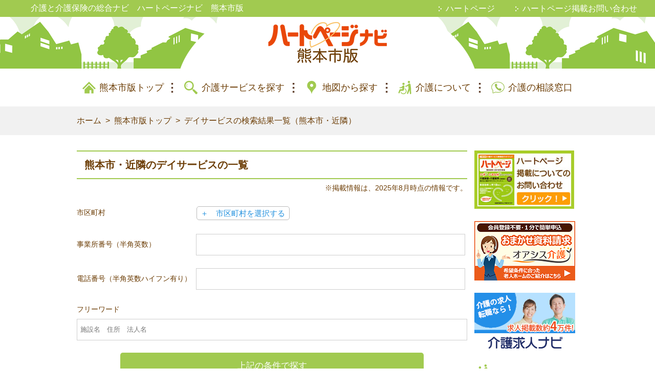

--- FILE ---
content_type: text/html; charset=UTF-8
request_url: https://www.heartpage.jp/kumamoto/list?kw=dayservice
body_size: 15918
content:
<!DOCTYPE html>
<html lang="ja">
<head>
<!-- Google Tag Manager -->
<script>(function(w,d,s,l,i){w[l]=w[l]||[];w[l].push({'gtm.start':
new Date().getTime(),event:'gtm.js'});var f=d.getElementsByTagName(s)[0],
j=d.createElement(s),dl=l!='dataLayer'?'&l='+l:'';j.async=true;j.src=
'https://www.googletagmanager.com/gtm.js?id='+i+dl;f.parentNode.insertBefore(j,f);
})(window,document,'script','dataLayer','GTM-KT5M6N4');</script>
<!-- End Google Tag Manager -->
        <meta http-equiv="X-UA-Compatible" content="IE=edge">
        <meta charset="utf-8">
        <link rel="icon" href="/favicon_detail.ico" type="image/vnd.microsoft.icon" />
        <meta name="format-detection" content="telephone=no">
            
            <title>熊本市・近隣のデイサービスの一覧【ハートページナビ　熊本市版】</title>
                <meta name="robots" content="noodp" />
        <meta name="robots" content="index,follow" />
        <meta name="keywords" content="デイサービス,通所介護,熊本市,介護施設,居宅介護支援,ハートページ" />
        <meta name="description" content="【2025年最新版】熊本市と近隣のデイサービスの検索結果303件の一覧です。デイサービスは、利用者がデイサービスセンターに通い、食事・入浴などの介護サービスや生活機能の向上を受ける介護保険サービスです。2025年9月2日更新。" />
        <meta name="author" content="Copyright (C) Benesse Careeros. All rights reserved." />
        <meta name="csrf-token" content="y662ree1HEQcZ296n8hEbkj2YU5yGd5QrMnExCwJ">
        <meta property="og:locale" content="ja_jp" />
                    <link rel="canonical" href="https://www.heartpage.jp/kumamoto/list?kw=dayservice">
        
                    <meta name="viewport" content="width=device-width, initial-scale=1.0">
                    
                                                                <link rel="next" href="https://www.heartpage.jp/kumamoto/list?kw=dayservice&page=2" />
                                <link href="/css/main.css?noCache=20250917" rel="stylesheet">
            <link href="/css/richpage/header.css?noCache=20250917" rel="stylesheet">
            <link href="/css/jquery-ui.min.css" rel="stylesheet">
</head>
<body>
<!-- Google Tag Manager (noscript) -->
<noscript><iframe src="https://www.googletagmanager.com/ns.html?id=GTM-KT5M6N4"
height="0" width="0" style="display:none;visibility:hidden"></iframe></noscript>
<!-- End Google Tag Manager (noscript) -->
<header id="GlobalHeader">
    <div id="SiteInfo" >
        <div class="container">
                    <p class="header_p_tag">介護と介護保険の総合ナビ　ハートページナビ　熊本市版</p>
                </div>
        <nav class="is_pc">
            <ul>
                <li><a href="https://www.heartpage.jp" target="_blank" title="ハートページ">ハートページ</a></li>
                <li><a href="https://www.heartpage.jp/info" target="_blank" title="ハートページ掲載お問い合わせ">ハートページ掲載お問い合わせ</a></li>
            </ul>
        </nav>
    </div>
    <div id="HeaderCover">
        <h2><a href="/kumamoto"><img src="/img/domain/kumamoto/logo.png" alt="ハートページナビ　熊本市版" srcset="/img/domain/kumamoto/logo.png 234w, /img/domain/kumamoto/logo@2x.png 468w" sizes="(max-width: 234px) 100vw, 234px"/></a>
        </h2>
    </div>

    <nav id="SPNavigation">
        <script>
            //SPメニューボタンのフェード処理
            var sp_menu_btn_flg = false;
            function clickSpMenuBtn() {
                if (sp_menu_btn_flg) {
                    $("#sp_menu_btn_1").fadeOut(500);
                    $("#sp_menu_btn_2").fadeIn(500);
                    sp_menu_btn_flg = false;
                } else {
                    $("#sp_menu_btn_2").fadeOut(500);
                    $("#sp_menu_btn_1").fadeIn(500);
                    sp_menu_btn_flg = true;
                }
            }
        </script>
        <div class="open_close trg" onclick="clickSpMenuBtn();">
            <img id="sp_menu_btn_1" src="/img/btn-menu-close.svg" style="width:100%; position: absolute;">
            <img id="sp_menu_btn_2" src="/img/menu.svg" style="width:100%; position: absolute;">
        </div>
        <div class="wrap">
            <div class="contents">
                <ul class="site_navigtion">
                    <li class="home"><a href="/kumamoto">熊本市版トップ</a></li>
                    <li class="condition_search"><a href="/kumamoto/search">介護サービスを探す</a></li>
                    <li class="map_search"><a href="/kumamoto/search/map">地図から探す</a></li>
                    <li class="about_care"><a href="/kumamoto/kaigoinfo">介護について</a>
                        <ul>
                                                        <li><a href="/kumamoto/kaigoinfo/viewer#page=2" title="介護保険のしくみ">介護保険のしくみ</a></li>
            <li><a href="/kumamoto/kaigoinfo/viewer#page=3" title="保険料について">保険料について</a></li>
            <li><a href="/kumamoto/kaigoinfo/viewer#page=4" title="認定の流れについて">認定の流れについて</a></li>
            <li><a href="/kumamoto/kaigoinfo/viewer#page=5" title="介護サービスの利用のしかた">介護サービスの利用のしかた</a></li>
            <li><a href="/kumamoto/kaigoinfo/viewer#page=6" title="居宅サービス">居宅サービス</a></li>
            <li><a href="/kumamoto/kaigoinfo/viewer#page=7" title="地域密着型サービス">地域密着型サービス</a></li>
            <li><a href="/kumamoto/kaigoinfo/viewer#page=8" title="福祉用具サービス">福祉用具サービス</a></li>
            <li><a href="/kumamoto/kaigoinfo/viewer#page=10" title="住宅改修サービス">住宅改修サービス</a></li>
            <li><a href="/kumamoto/kaigoinfo/viewer#page=11" title="施設サービス">施設サービス</a></li>
            <li><a href="/kumamoto/kaigoinfo/viewer#page=12" title="介護予防・日常生活支援総合事業について">介護予防・日常生活支援総合事業について</a></li>
            <li><a href="/kumamoto/kaigoinfo/viewer#page=15" title="生活支援のためのその他介護サービス">生活支援のためのその他介護サービス</a></li>
                            </ul>
                    </li>
                                        <li class="consultation"><a href="/kumamoto/kaigo_soudan">介護の相談窓口</a></li>
                                        <li class="mail"><a href="https://www.heartpage.jp/info" target="_blank" title="ハートページ掲載お問い合わせ">ハートページ掲載お問い合わせ</a></li>
                    <li class="mail"><a href="/contact" rel="nofollow">お問い合わせ</a></li>
                </ul><a class="btn close trg" onclick="clickSpMenuBtn();">メニューを閉じる</a>
            </div>
        </div>
    </nav>
</header>

  <nav class="globalnavigation">
    <ul>
      <li class="home"><a href="/kumamoto">熊本市版トップ</a></li>
      <li class="condition_search"><a href="/kumamoto/search">介護サービスを探す</a></li>
      <li class="map_search"><a href="/kumamoto/search/map">地図から探す</a></li>
      <li class="about_care"><a href="/kumamoto/kaigoinfo">介護について</a></li>
            <li class="consultation"><a href="/kumamoto/kaigo_soudan">介護の相談窓口</a></li>
          </ul>
  </nav>

    <div id="Breadcrumbs"  class="only_pc">
        <div class="container">
            <ul>
                <li><a href="https://www.heartpage.jp">ホーム</a></li>
                <li><a href="https://www.heartpage.jp/kumamoto">熊本市版トップ</a></li>
                                <li><a href="https://www.heartpage.jp/kumamoto/list?kw=dayservice">デイサービスの検索結果一覧（熊本市・近隣）</a></li>
            </ul>
        </div>
    </div>
<div id="MainContents">
                        <div class="container">
    <main>
        
                            <section class="condition_search ad_height">
        <h1>熊本市・近隣のデイサービスの一覧</h1>
                    <div class='update_info update_info_sp'>※掲載情報は、2025年8月時点の情報です。</div>
                <div class="input_form input_form_keyword">
            <form method="GET" action="https://www.heartpage.jp/kumamoto/list" accept-charset="UTF-8" id="search_form_sp">
            <input name="kw" type="hidden" value="dayservice">
            <div class="set only_sp">
                <div class="search_sp_option">
                    <p class="search_sp_title">キーワード</p>
                    <p class="search_sp_input"><a href="/kumamoto/list?kw=dayservice">デイサービス</a></p>
                    <a class="search_sp_arrow" id="modal-1" href="javascript:void(0)">変更する</a>
                </div>
                                    <div class="search_sp_option">
                        <p class="search_sp_title">市区町村</p>
                        <p class="search_sp_input">
                                                            指定なし
                                                    </p>
                    <a class="search_sp_arrow modal-2" href="javascript:void(0)">変更する</a>
                </div>
                                <div class="search_sp_option">
                    <span class="search_sp_title_span">その他の<br>条件</span>
                    <p class="search_sp_input">
                                                    指定なし
                            
                    </p>
                    <a class="search_sp_arrow modal-2" href="javascript:void(0)">変更する</a>
                </div>
                <!-- SPモーダル------------------------------->
                <div class="modal_back">
                    <div id="modal_cover" class="only_sp">
                        <section class="select_modal" id="modal_1">
                            <div class="modal_header">
                                <div class="back_button">
                                    <a href="javascript:void(0)" class="back_btn_modal"><img src="/img/back_arrow.jpg"
                                                                                             alt="戻る"/></a>
                                </div>
                                <div class="logo_1"><a href="/"><img src="/img/domain/kumamoto/logo.png"
                                                                     alt="ハートページナビ　熊本市版"
                                                                     srcset="/img/domain/kumamoto/logo.png 234w, /img/domain/kumamoto/logo@2x.png 468w"
                                                                     sizes="(max-width: 234px) 100vw, 234px"/></a></div>
                                <div class="header_width"></div>
                            </div>
                            <div class="modal_title_1">
                                <p>よく検索されているキーワードから探す</p>
                                <p>熊本市・近隣の介護サービスと介護施設情報</p>
                            </div>
                            <section class="select_area_1">
                                <ul class="area_1">
                                                                                                                        <li>
                                                <a href=" /kumamoto/kaigo_soudan "  >
                                                    <span>介護の相談窓口</span></a>
                                            </li>
                                                                                                                                                                <li>
                                                <a href=" /kumamoto/list?kw=caremanager "  >
                                                    <span>ケアマネジャー</span></a>
                                            </li>
                                                                                                                                                                <li>
                                                <a href=" /kumamoto/list?type=visit_care#facility_list_top "  >
                                                    <span>ホームヘルプ</span></a>
                                            </li>
                                                                                                                                                                <li>
                                                <a href=" /kumamoto/list?kw=dayservice "  >
                                                    <span>デイサービス</span></a>
                                            </li>
                                                                                                                                                                <li>
                                                <a href=" /kumamoto/list?type=visit_nursing#facility_list_top "  >
                                                    <span>訪問看護</span></a>
                                            </li>
                                                                                                                                                                <li>
                                                <a href=" /kumamoto/list?type=day_care#facility_list_top "  >
                                                    <span>デイケア</span></a>
                                            </li>
                                                                                                                                                                <li>
                                                <a href=" /kumamoto/list?kw=shortstay "  >
                                                    <span>ショートステイ</span></a>
                                            </li>
                                                                                                                                                                <li>
                                                <a href=" /kumamoto/list?type=group_home#facility_list_top "  >
                                                    <span>グループホーム</span></a>
                                            </li>
                                                                                                                                                                <li>
                                                <a href=" /kumamoto/list?type=equipment_store#facility_list_top "  class="li_last"  >
                                                    <span>福祉用具購入・レンタル</span></a>
                                            </li>
                                                                                                            </ul>
                            </section>
                            <div class="search_details_button_2"><a href="/kumamoto/search">介護サービス種類・詳細条件から探す</a></div>
                        </section>
                    </div>
                </div>
                <div class="modal_back_2">
                    <div id="modal_cover_2" class="only_sp">
                        <section class="select_modal" id="modal_2">
                            <div class="modal_header">
                                <div class="back_button">
                                    <a href="javascript:void(0)" class="back_btn_modal_2"><img
                                                src="/img/back_arrow.jpg" alt="戻る"/></a>
                                </div>
                                <div class="logo_1"><a href="/"><img src="/img/domain/kumamoto/logo.png"
                                                                     alt="ハートページナビ　熊本市版"
                                                                     srcset="/img/domain/kumamoto/logo.png 234w, /img/domain/kumamoto/logo@2x.png 468w"
                                                                     sizes="(max-width: 234px) 100vw, 234px"/></a></div>
                                <div class="header_width"></div>
                            </div>
                            <div class="modal_title_2">
                                <p>検索条件</p>
                            </div>
                            <div class="set_modal" class="search_item">
                                <div class="search_item_1">
                                    <p class="title_modal">事業所番号（半角英数）</p>
                                </div>
                                <div class="search_item_2">
                                    <input class="sp_search_input text_area" name="plant_number" type="text">
                                </div>
                            </div>
                            <div class="set_modal" class="search_item">
                                <div class="search_item_1">
                                    <p class="title_modal">電話番号（半角英数ハイフン有り）</p>
                                </div>
                                <div class="search_item_2">
                                    <input class="sp_search_input text_area" name="phone_number" type="text">
                                </div>
                            </div>
                            
                            <div class="set_modal">
                                                                <div class="area_title_h3 modal_title_h3">市区町村</div>
                                <div class="search_area_select_modal">
                                    <div id="modal_clone_2">
                                                                                    <div class="middle_district_city">
                                                                                                    <div class="middle_district">
                                                                                                                        <input id="middle2_43100" class="middle2_43100" name="city" type="checkbox" value="middle_43100">
                                                                <label class="checkbox "
                                                                       for="middle2_43100">熊本市</label>
                                                            </div>
                                                                                                                            <div class="col4 small_district" id="small2_43100">
                                                                                                                                            <div class="item">
                                                                            <input id="small2_43100_43101" class="small2_43100 43101 sp_search_input" name="city" type="checkbox" value="43101">
                                                                            <label class="checkbox"
                                                                                   for=small2_43100_43101>熊本市中央区</label>
                                                                        </div>
                                                                                                                                            <div class="item">
                                                                            <input id="small2_43100_43102" class="small2_43100 43102 sp_search_input" name="city" type="checkbox" value="43102">
                                                                            <label class="checkbox"
                                                                                   for=small2_43100_43102>熊本市東区</label>
                                                                        </div>
                                                                                                                                            <div class="item">
                                                                            <input id="small2_43100_43103" class="small2_43100 43103 sp_search_input" name="city" type="checkbox" value="43103">
                                                                            <label class="checkbox"
                                                                                   for=small2_43100_43103>熊本市西区</label>
                                                                        </div>
                                                                                                                                            <div class="item">
                                                                            <input id="small2_43100_43104" class="small2_43100 43104 sp_search_input" name="city" type="checkbox" value="43104">
                                                                            <label class="checkbox"
                                                                                   for=small2_43100_43104>熊本市南区</label>
                                                                        </div>
                                                                                                                                            <div class="item">
                                                                            <input id="small2_43100_43105" class="small2_43100 43105 sp_search_input" name="city" type="checkbox" value="43105">
                                                                            <label class="checkbox"
                                                                                   for=small2_43100_43105>熊本市北区</label>
                                                                        </div>
                                                                                                                                    </div>
                                                                                                                </div>
                                                                                    </div>
                                </div>
                                                                <div class="set_modal_last">
                                    <p class="title_modal">フリーワード</p>
                                    <input class="text_area sp_search_input" placeholder="施設名　住所　法人名" name="free_word" type="text">
                                </div>
                            </div>
                            <div id="search_ok_btn">
                                <div class="set_button_box">
                                    <input type="submit" id="set_button_1" class="set_button_1" value="上記の条件で探す">
                                </div>
                            </div>
                        </section>
                    </div>
                </div>
            </div>
            </form>
            <!-- SPモーダルここまで------------------------------->
                      
            <form method="GET" action="https://www.heartpage.jp/kumamoto/list" accept-charset="UTF-8" id="search_form">
            <input name="kw" type="hidden" value="dayservice">
            <input id="plant_number_hidden" name="plant_number" type="hidden">
            <input id="phone_number_hidden" name="phone_number" type="hidden">
                            <div id="area" class="set display_flex">
                    <div class="area_title_h3">市区町村</div>

                    <div class="area_info ">
                                        </div>
                  
                    <div class="area_select_ac_button1 ">             
         
                        <p class="test">＋　市区町村を選択する</p>
                    </div>
                 
                    <div id="search_area_select">
                        <div id="modal_clone_1">
                                                            <div class="middle_district_city">
                                                                            <div class="middle_district">
                                                                                                <input id="middle_43100" class="middle_43100" name="city" type="checkbox" value="middle_43100">
                                                    <label class="checkbox "
                                                           for="middle_43100">熊本市</label>
                                                </div>
                                                                                                    <div class="col4 small_district form_keyword_PC" id="small_43100">
                                                                                                                    <div class="item">
                                                                <input id="small_43100_43101" class="small_43100 43101" name="city" type="checkbox" value="43101">
                                                                <label class="checkbox"
                                                                       for=small_43100_43101>熊本市中央区</label>
                                                            </div>
                                                                                                                    <div class="item">
                                                                <input id="small_43100_43102" class="small_43100 43102" name="city" type="checkbox" value="43102">
                                                                <label class="checkbox"
                                                                       for=small_43100_43102>熊本市東区</label>
                                                            </div>
                                                                                                                    <div class="item">
                                                                <input id="small_43100_43103" class="small_43100 43103" name="city" type="checkbox" value="43103">
                                                                <label class="checkbox"
                                                                       for=small_43100_43103>熊本市西区</label>
                                                            </div>
                                                                                                                    <div class="item">
                                                                <input id="small_43100_43104" class="small_43100 43104" name="city" type="checkbox" value="43104">
                                                                <label class="checkbox"
                                                                       for=small_43100_43104>熊本市南区</label>
                                                            </div>
                                                                                                                    <div class="item">
                                                                <input id="small_43100_43105" class="small_43100 43105" name="city" type="checkbox" value="43105">
                                                                <label class="checkbox"
                                                                       for=small_43100_43105>熊本市北区</label>
                                                            </div>
                                                                                                            </div>
                                                                                        </div>
                                                                        </div>
                                <div class="area_select_ac_button2"><p>−　市区町村を閉じる</p></div>
                        </div>
                    </div>
                                        <div class="set only_pc" class="search_item">
                        <div class="search_item_1">
                            <p class="search_item_title">事業所番号（半角英数）</p>
                        </div>
                        <div class="search_item_2">
                            <input id="plant_number" class="text_area" name="" type="text">
                        </div>
                    </div>
                    <div class="set only_pc" class="search_item">
                        <div class="search_item_1">
                            <p class="search_item_title">電話番号（半角英数ハイフン有り）</p>
                        </div>
                        <div class="search_item_2">
                            <input id="phone_number" class="text_area" name="" type="text">
                        </div>
                    </div>
                    <div class="set only_pc">
                        <p class="search_item_title">フリーワード</p>
                        <input class="text_area" placeholder="施設名　住所　法人名" name="free_word" type="text">
                    </div>
                    <div class="tac only_pc">
                        <button class="search_button" id="search_form_submit" type="button">上記の条件で探す</button>
                    </div>
                    </form>


                    <div class="search_keyword_area only_pc">
                        <p>よく検索されているキーワードから探す</p>
                        <div class="search_keyword_list">
                                                                                                <span> <a href=" /kumamoto/kaigo_soudan ">介護の相談窓口</a></span>
                                                                                                                                <span> <a href=" /kumamoto/list?kw=caremanager ">ケアマネジャー</a></span>
                                                                                                                                <span> <a href=" /kumamoto/list?type=visit_care#facility_list_top ">ホームヘルプ</a></span>
                                                                                                                                <span> <a href=" /kumamoto/list?kw=dayservice ">デイサービス</a></span>
                                                                                                                                <span> <a href=" /kumamoto/list?type=visit_nursing#facility_list_top ">訪問看護</a></span>
                                                                                                                                <span> <a href=" /kumamoto/list?type=day_care#facility_list_top ">デイケア</a></span>
                                                                                                                                <span> <a href=" /kumamoto/list?kw=shortstay ">ショートステイ</a></span>
                                                                                                                                <span> <a href=" /kumamoto/list?type=group_home#facility_list_top ">グループホーム</a></span>
                                                                                                                                <span> <a href=" /kumamoto/list?type=equipment_store#facility_list_top ">福祉用具購入・レンタル</a></span>
                                                                                    </div>
                        <div class="search_details_button_1"><a href="/kumamoto/search">介護サービス種類・詳細条件から探す</a></div>
                    </div>


                    <section id="SP_MainBanner" class="is_sp SP_MainBanner_keyword">
                        <ul class="full">
                                                                                                            </ul>
                    </section>
                </div>

                                    <p class="mark_info-acdn-link  mark_info-keyword_list "><a class="mark_info-acdn" data-target="mark_info">アイコンの説明はこちら</a></p>
<div id="mark_info" style="display:none;">
                                                                <div class="mark_info">
                    <div style="width: 60px;">
                        <img src="/img/ico_prevention.jpg" style="width:40px; height:40px;">
                    </div>
                    <div class="mark_string">
                        介護予防サービス（支援）指定事業所
                    </div>
                </div>
                <div class="explanatory_text">要支援1、要支援2の方を対象に、介護が必要な状態になるのを防ぎ、生活能力の維持や向上を目的としたサービスを行っている事業所です。</div>
                                                                        <div class="mark_info">
                    <div style="width: 60px;">
                        <img src="/img/ico_general.jpg" style="width:40px; height:40px;">
                    </div>
                    <div class="mark_string">
                        介護予防・日常生活支援総合事業指定事業所
                    </div>
                </div>
                <div class="explanatory_text">要支援1、要支援2の方、基本チェックリストの実施により介護予防・生活支援サービス事業対象者となった方が、訪問型または通所型サービスを必要とする場合に、介護が必要な状態になるのを防ぎ、生活能力の維持や向上を目的としたサービスを行っている事業所です。</div>
                                                                                                                                                                                                                                                                                                                                                                                                                <div class="mark_info-acdn" data-target="mark_info"><a class="acdn_close_btn btn">アイコンの説明を閉じる</a></div>
</div>

<div id="mark_info-modal" style="max-height:500px; overflow:auto;">
                                                                <div class="mark_info">
                    <div style="width: 60px;">
                        <img src="/img/ico_prevention.jpg" style="width:40px; height:40px;">
                    </div>
                    <div class="mark_string">
                        介護予防サービス（支援）指定事業所
                    </div>
                </div>
                <div class="explanatory_text">要支援1、要支援2の方を対象に、介護が必要な状態になるのを防ぎ、生活能力の維持や向上を目的としたサービスを行っている事業所です。</div>
                                                                        <div class="mark_info">
                    <div style="width: 60px;">
                        <img src="/img/ico_general.jpg" style="width:40px; height:40px;">
                    </div>
                    <div class="mark_string">
                        介護予防・日常生活支援総合事業指定事業所
                    </div>
                </div>
                <div class="explanatory_text">要支援1、要支援2の方、基本チェックリストの実施により介護予防・生活支援サービス事業対象者となった方が、訪問型または通所型サービスを必要とする場合に、介護が必要な状態になるのを防ぎ、生活能力の維持や向上を目的としたサービスを行っている事業所です。</div>
                                                                                                                                                                                                                                                                                                                                                                                                            
    <a class="modal_close_btn btn">閉じる</a>
</div>

<p class="modal-open-link"><a id="modal-open">アイコンの説明はこちら</a></p>
 
                                <span class="only_sp sp_line"></span>
    </section>
    
    <!--    <section id="SP_MainBanner" class="is_sp search_sp_banner">-->
    <!--        <ul class="full">-->
    <!--                                            </ul>-->
    <!--    </section>-->
    <div id="facility_list_top"></div>
    <div id="facility_list_bottom"></div>
    <h2 class="search_h2_bottom only_pc ad_height_2">熊本市・近隣のデイサービスの検索結果</h2>
    <div class="search_keyword_ex">
                <span><span style="color:#a1ca50; font-weight:bold;">●</span>&nbsp;<span style="font-weight:bold;">サービス内容</span><br><br>
<a href="/kumamoto/list?type=day_service">通所介護（デイサービス）</a><br>
利用定員19人以上のデイサービスセンターなどで、食事、入浴の提供や、機能訓練などを行います。<br><br>
<a href="/kumamoto/list?type=day_service_local">地域密着型通所介護（デイサービス）</a><br>
利用定員18人以下のデイサービスセンターなどで、食事、入浴の提供や、機能訓練などを行います。<br><br>
<a href="/kumamoto/list?type=day_service_demenia">認知症対応型通所介護（デイサービス）</a><br>
認知症の利用者を対象にしたデイサービスセンターなどで、食事、入浴の提供や、機能訓練などを行います。</span>
    </div>
                
    <section id="SearchResult">
        <div class="paging">
        <ul class="pagination">
            
                            <li class="jump_first"><a>最初に戻る</a></li>
            
            
                            
                
                
                                                                                        <li class="current"><a>1</a></li>
                                                                                                <li><a href="https://www.heartpage.jp/kumamoto/list?kw=dayservice&amp;page=2#facility_list_top">2</a></li>
                                                                                                <li><a href="https://www.heartpage.jp/kumamoto/list?kw=dayservice&amp;page=3#facility_list_top">3</a></li>
                                                                                                <li><a href="https://www.heartpage.jp/kumamoto/list?kw=dayservice&amp;page=4#facility_list_top">4</a></li>
                                                                                                <li><a href="https://www.heartpage.jp/kumamoto/list?kw=dayservice&amp;page=5#facility_list_top">5</a></li>
                                                                                        
                                    <li><a>...</a></li>
                
                
                            
            
                            <li class="jump_last"><a href="https://www.heartpage.jp/kumamoto/list?kw=dayservice&amp;page=16#facility_list_top" rel="last">最後</a></li>
                    </ul>
    </div>
    <div class="result_info facility_result_info">
        <div class="num">検索結果 303件</div>
                <div class="range">1件～20件目</div>
            </div>

        <div class="list">
            <div class='sort_description'>
                                    ※並びは協賛企業、以下順不同となります。
                            </div>

                                            <div class="store item ">
                    <a class="list_facility_name transition_disabled" href="/kumamoto/10225100"><h3>ツクイ熊本長嶺</h3></a>
                    <table>
                                                    <tr>
                                <th  class="th_one_column">法人名</th>
                                <td colspan="3">（株）ツクイ</td>
                            </tr>
                            <tr>
                                <th class="th_one_column">施設・サービス</th>
                                <td class="td_one_column"><h4 class='search_h4'><a href="https://www.heartpage.jp/kumamoto/list?type=day_service">通所介護（デイサービス）</a></h4></td>
                                <th class="th_one_column">事業所番号</th>
                                <td class="td_one_column">4370114466</td>
                            </tr>
                            <tr>
                                <th>所在地</th>
                                <td colspan="3">熊本県熊本市東区長嶺南3-1-120</td>
                            </tr>
                            <tr>
                                <th>電話番号</th>
                                <td>096-386-5535</td>
                                <th>FAX番号</th>
                                <td>096-386-5536</td>
                            </tr>
                            
                                                        <tr>
                                <th>電話受付時間</th>
                                <td colspan="3">8：30～17：30</td>
                            </tr>
                                                                                    <tr>
                                <th>受付休業日</th>
                                <td colspan="3">年中無休</td>
                            </tr>
                            
                                                
                    </table>
                                            <ul class="image_icons">
                            <li><img src="/img/ico_general.jpg" title="介護予防・日常生活支援総合事業指定事業所" class="tooltip"></li>                        </ul>
                                                            <div class="detail">
                        <div class="dtl_btn">
                            <a class="btn white-allow" alt="ツクイ熊本長嶺" href="/kumamoto/10225100"><div class="btn_name">事業所情報を見る</div></a>
                        </div>
                    </div>
                                    </div>
                                            <div class="store item ">
                    <a class="list_facility_name transition_disabled" href="/kumamoto/10150663"><h3>デイサービス　すみれ</h3></a>
                    <table>
                                                    <tr>
                                <th  class="th_one_column">法人名</th>
                                <td colspan="3">（株）永誠会</td>
                            </tr>
                            <tr>
                                <th class="th_one_column">施設・サービス</th>
                                <td class="td_one_column"><h4 class='search_h4'><a href="https://www.heartpage.jp/kumamoto/list?type=day_service">通所介護（デイサービス）</a></h4></td>
                                <th class="th_one_column">事業所番号</th>
                                <td class="td_one_column">4370113146</td>
                            </tr>
                            <tr>
                                <th>所在地</th>
                                <td colspan="3">熊本県熊本市東区長嶺西2-15-124</td>
                            </tr>
                            <tr>
                                <th>電話番号</th>
                                <td>096-285-3314</td>
                                <th>FAX番号</th>
                                <td>096-288-7379</td>
                            </tr>
                            
                                                        <tr>
                                <th>電話受付時間</th>
                                <td colspan="3">8：30～17：30</td>
                            </tr>
                                                                                    <tr>
                                <th>受付休業日</th>
                                <td colspan="3">日</td>
                            </tr>
                            
                                                                        <tr>
                            <th>併設サービス</th>
                            <td colspan="3">
                                                                                                                                                                                <span class="same_service">訪問介護（ホームヘルプ）</span>
                                                                                                                                                                                                                    <span class="same_service">訪問看護</span>
                                                                                                                                                                                                                                                                                                                                                                                                                                                                                                                                                                                                                                                                                                                                                                                                                                                                                                                                                                                                                                                                                                                                                                                                                                                                                                                                                                                                                                                                                                                                                                                                                                                                                                                                                                                                                                                                    </td>
                        </tr>
                        
                    </table>
                                                            <div class="detail">
                        <div class="dtl_btn">
                            <a class="btn white-allow" alt="デイサービス　すみれ" href="/kumamoto/10150663"><div class="btn_name">事業所情報を見る</div></a>
                        </div>
                    </div>
                                    </div>
                                            <div class="store item ">
                    <a class="list_facility_name transition_disabled" href="/kumamoto/10238184"><h3>かなんの杜　デイサービスセンター</h3></a>
                    <table>
                                                    <tr>
                                <th  class="th_one_column">法人名</th>
                                <td colspan="3">（社福）滄溟会</td>
                            </tr>
                            <tr>
                                <th class="th_one_column">施設・サービス</th>
                                <td class="td_one_column"><h4 class='search_h4'><a href="https://www.heartpage.jp/kumamoto/list?type=day_service">通所介護（デイサービス）</a></h4></td>
                                <th class="th_one_column">事業所番号</th>
                                <td class="td_one_column">4370110639</td>
                            </tr>
                            <tr>
                                <th>所在地</th>
                                <td colspan="3">熊本県熊本市北区植木町植木432</td>
                            </tr>
                            <tr>
                                <th>電話番号</th>
                                <td>096-272-3888</td>
                                <th>FAX番号</th>
                                <td>096-272-3600</td>
                            </tr>
                            
                                                        <tr>
                                <th>電話受付時間</th>
                                <td colspan="3">8：30～17：30</td>
                            </tr>
                                                                                    <tr>
                                <th>受付休業日</th>
                                <td colspan="3">日・年末年始</td>
                            </tr>
                            
                                                                        <tr>
                            <th>併設サービス</th>
                            <td colspan="3">
                                                                                                                                                                                                                                                                                                                                                                                                                                                                                                                                                                                                                                                                                                                                                                                                                                                                                                                                                                                                                                                                                                    <span class="same_service">短期入所生活介護（ショートステイ）</span>
                                                                                                                                                                                                                    <span class="same_service">介護老人福祉施設（特別養護老人ホーム）</span>
                                                                                                                                                                                                                                                                                                                                                                                                                                                                                                                                                                                                                                                                                                                                                                                                                                                                                                                                                </td>
                        </tr>
                        
                    </table>
                                            <ul class="image_icons">
                            <li><img src="/img/ico_general.jpg" title="介護予防・日常生活支援総合事業指定事業所" class="tooltip"></li>                        </ul>
                                                            <div class="detail">
                        <div class="dtl_btn">
                            <a class="btn white-allow" alt="かなんの杜　デイサービスセンター" href="/kumamoto/10238184"><div class="btn_name">事業所情報を見る</div></a>
                        </div>
                    </div>
                                    </div>
                                            <div class="store item ">
                    <a class="list_facility_name transition_disabled" href="/kumamoto/10150675"><h3>デイサービスひのと</h3></a>
                    <table>
                                                    <tr>
                                <th  class="th_one_column">法人名</th>
                                <td colspan="3">（同）みるか</td>
                            </tr>
                            <tr>
                                <th class="th_one_column">施設・サービス</th>
                                <td class="td_one_column"><h4 class='search_h4'><a href="https://www.heartpage.jp/kumamoto/list?type=day_service">通所介護（デイサービス）</a></h4></td>
                                <th class="th_one_column">事業所番号</th>
                                <td class="td_one_column">4370108195</td>
                            </tr>
                            <tr>
                                <th>所在地</th>
                                <td colspan="3">熊本県熊本市東区錦ケ丘10-15</td>
                            </tr>
                            <tr>
                                <th>電話番号</th>
                                <td>096-214-2943</td>
                                <th>FAX番号</th>
                                <td>096-214-2944</td>
                            </tr>
                            
                                                        <tr>
                                <th>電話受付時間</th>
                                <td colspan="3">9：00～18：00</td>
                            </tr>
                                                                                    <tr>
                                <th>受付休業日</th>
                                <td colspan="3">年中無休</td>
                            </tr>
                            
                                                
                    </table>
                                                            <div class="detail">
                        <div class="dtl_btn">
                            <a class="btn white-allow" alt="デイサービスひのと" href="/kumamoto/10150675"><div class="btn_name">事業所情報を見る</div></a>
                        </div>
                    </div>
                                    </div>
                                            <div class="store item ">
                    <a class="list_facility_name transition_disabled" href="/kumamoto/10150626"><h3>リハセンターみどりの樹　琴平</h3></a>
                    <table>
                                                    <tr>
                                <th  class="th_one_column">法人名</th>
                                <td colspan="3">（株）リープス・ケア</td>
                            </tr>
                            <tr>
                                <th class="th_one_column">施設・サービス</th>
                                <td class="td_one_column"><h4 class='search_h4'><a href="https://www.heartpage.jp/kumamoto/list?type=day_service">通所介護（デイサービス）</a></h4></td>
                                <th class="th_one_column">事業所番号</th>
                                <td class="td_one_column">4370110118</td>
                            </tr>
                            <tr>
                                <th>所在地</th>
                                <td colspan="3">熊本県熊本市中央区琴平2-1-7</td>
                            </tr>
                            <tr>
                                <th>電話番号</th>
                                <td>096-273-6150</td>
                                <th>FAX番号</th>
                                <td>096-273-6152</td>
                            </tr>
                            
                                                        <tr>
                                <th>電話受付時間</th>
                                <td colspan="3">8：00～17：00</td>
                            </tr>
                                                                                    <tr>
                                <th>受付休業日</th>
                                <td colspan="3">日・年末年始</td>
                            </tr>
                            
                                                
                    </table>
                                            <ul class="image_icons">
                            <li><img src="/img/ico_general.jpg" title="介護予防・日常生活支援総合事業指定事業所" class="tooltip"></li>                        </ul>
                                                            <div class="detail">
                        <div class="dtl_btn">
                            <a class="btn white-allow" alt="リハセンターみどりの樹　琴平" href="/kumamoto/10150626"><div class="btn_name">事業所情報を見る</div></a>
                        </div>
                    </div>
                                    </div>
                                            <div class="store item ">
                    <a class="list_facility_name transition_disabled" href="/kumamoto/10150710"><h3>デイサービスセンターみかんの丘</h3></a>
                    <table>
                                                    <tr>
                                <th  class="th_one_column">法人名</th>
                                <td colspan="3">（社福）陽光</td>
                            </tr>
                            <tr>
                                <th class="th_one_column">施設・サービス</th>
                                <td class="td_one_column"><h4 class='search_h4'><a href="https://www.heartpage.jp/kumamoto/list?type=day_service">通所介護（デイサービス）</a></h4></td>
                                <th class="th_one_column">事業所番号</th>
                                <td class="td_one_column">4370104616</td>
                            </tr>
                            <tr>
                                <th>所在地</th>
                                <td colspan="3">熊本県熊本市西区河内町白浜字堀切1440-2</td>
                            </tr>
                            <tr>
                                <th>電話番号</th>
                                <td>096-278-4055</td>
                                <th>FAX番号</th>
                                <td>096-278-4056</td>
                            </tr>
                            
                                                        <tr>
                                <th>電話受付時間</th>
                                <td colspan="3">8：00～17：00</td>
                            </tr>
                                                                                    <tr>
                                <th>受付休業日</th>
                                <td colspan="3">日・年末年始</td>
                            </tr>
                            
                                                                        <tr>
                            <th>併設サービス</th>
                            <td colspan="3">
                                                                                                            <span class="same_service">居宅介護支援</span>
                                                                                                                                                                                                                                                                                                                                                                                                                                                                                                                                                                                                                                                                                                                                                                                                                                                                                                                                                                                                                                                                    <span class="same_service">短期入所生活介護（ショートステイ）</span>
                                                                                                                                                                                                                    <span class="same_service">介護老人福祉施設（特別養護老人ホーム）</span>
                                                                                                                                                                                                                                                                                                                                                                                                                                                                                                                                                                                                                                                                                                                                                                                                                                                                                                                                                </td>
                        </tr>
                        
                    </table>
                                            <ul class="image_icons">
                            <li><img src="/img/ico_general.jpg" title="介護予防・日常生活支援総合事業指定事業所" class="tooltip"></li>                        </ul>
                                                            <div class="detail">
                        <div class="dtl_btn">
                            <a class="btn white-allow" alt="デイサービスセンターみかんの丘" href="/kumamoto/10150710"><div class="btn_name">事業所情報を見る</div></a>
                        </div>
                    </div>
                                    </div>
                                            <div class="store item ">
                    <a class="list_facility_name transition_disabled" href="/kumamoto/10151002"><h3>江津しょうぶ苑</h3></a>
                    <table>
                                                    <tr>
                                <th  class="th_one_column">法人名</th>
                                <td colspan="3">（有）九州松栄産業</td>
                            </tr>
                            <tr>
                                <th class="th_one_column">施設・サービス</th>
                                <td class="td_one_column"><h4 class='search_h4'><a href="https://www.heartpage.jp/kumamoto/list?type=day_service_demenia">認知症対応型通所介護（デイサービス）</a></h4></td>
                                <th class="th_one_column">事業所番号</th>
                                <td class="td_one_column">4390100248</td>
                            </tr>
                            <tr>
                                <th>所在地</th>
                                <td colspan="3">熊本県熊本市東区画図町所島1040</td>
                            </tr>
                            <tr>
                                <th>電話番号</th>
                                <td>096-370-5852</td>
                                <th>FAX番号</th>
                                <td>096-370-5851</td>
                            </tr>
                            
                                                        <tr>
                                <th>電話受付時間</th>
                                <td colspan="3">8：30～17：30</td>
                            </tr>
                                                                                    <tr>
                                <th>受付休業日</th>
                                <td colspan="3">日・年末年始</td>
                            </tr>
                            
                                                                        <tr>
                            <th>併設サービス</th>
                            <td colspan="3">
                                                                                                                                                                                                                                                                                                                        <span class="same_service">訪問看護</span>
                                                                                                                                                                                                                                                                                                                                                                                                                                                                                                                                                                                                                                                                                                                <span class="same_service">小規模多機能型居宅介護</span>
                                                                                                                                                                                                                                                                                                                                                                                                                                                                                                                                                                        <span class="same_service">特定施設入居者生活介護（有料老人ホームなど）</span>
                                                                                                                                                <span class="same_service">認知症対応型共同生活介護（グループホーム）</span>
                                                                                                                                                                                                                                                                                        <span class="same_service">福祉用具貸与・特定福祉用具販売</span>
                                                                                                                                                <span class="same_service">住宅改修</span>
                                                                                                                                                                                                                                                                                                                                                                                </td>
                        </tr>
                        
                    </table>
                                            <ul class="image_icons">
                            <li><img src="/img/ico_prevention.jpg" title="介護予防サービス（支援）指定事業所" class="tooltip"></li>                        </ul>
                                                            <div class="detail">
                        <div class="dtl_btn">
                            <a class="btn white-allow" alt="江津しょうぶ苑" href="/kumamoto/10151002"><div class="btn_name">事業所情報を見る</div></a>
                        </div>
                    </div>
                                    </div>
                                            <div class="store item ">
                    <a class="list_facility_name transition_disabled" href="/kumamoto/10150901"><h3>リハビリケアセンター　すまいる北部</h3></a>
                    <table>
                                                    <tr>
                                <th  class="th_one_column">法人名</th>
                                <td colspan="3">（株）ＲｅＬｉｆｅ　ａｉｄ</td>
                            </tr>
                            <tr>
                                <th class="th_one_column">施設・サービス</th>
                                <td class="td_one_column"><h4 class='search_h4'><a href="https://www.heartpage.jp/kumamoto/list?type=day_service_local">地域密着型通所介護（デイサービス）</a></h4></td>
                                <th class="th_one_column">事業所番号</th>
                                <td class="td_one_column">4370111033</td>
                            </tr>
                            <tr>
                                <th>所在地</th>
                                <td colspan="3">熊本県熊本市北区四方寄町612-1</td>
                            </tr>
                            <tr>
                                <th>電話番号</th>
                                <td>096-227-6213</td>
                                <th>FAX番号</th>
                                <td>096-227-6214</td>
                            </tr>
                            
                                                        <tr>
                                <th>電話受付時間</th>
                                <td colspan="3">8：30～17：30</td>
                            </tr>
                                                                                    <tr>
                                <th>受付休業日</th>
                                <td colspan="3">日・年末年始</td>
                            </tr>
                            
                                                
                    </table>
                                            <ul class="image_icons">
                            <li><img src="/img/ico_general.jpg" title="介護予防・日常生活支援総合事業指定事業所" class="tooltip"></li>                        </ul>
                                                            <div class="detail">
                        <div class="dtl_btn">
                            <a class="btn white-allow" alt="リハビリケアセンター　すまいる北部" href="/kumamoto/10150901"><div class="btn_name">事業所情報を見る</div></a>
                        </div>
                    </div>
                                    </div>
                                            <div class="store item ">
                    <a class="list_facility_name transition_disabled" href="/kumamoto/10150766"><h3>指定通所介護事業所あいこう</h3></a>
                    <table>
                                                    <tr>
                                <th  class="th_one_column">法人名</th>
                                <td colspan="3">（社福）愛光会</td>
                            </tr>
                            <tr>
                                <th class="th_one_column">施設・サービス</th>
                                <td class="td_one_column"><h4 class='search_h4'><a href="https://www.heartpage.jp/kumamoto/list?type=day_service">通所介護（デイサービス）</a></h4></td>
                                <th class="th_one_column">事業所番号</th>
                                <td class="td_one_column">4370102420</td>
                            </tr>
                            <tr>
                                <th>所在地</th>
                                <td colspan="3">熊本県熊本市北区清水新地3-5-33</td>
                            </tr>
                            <tr>
                                <th>電話番号</th>
                                <td>096-348-0663</td>
                                <th>FAX番号</th>
                                <td>096-348-0667</td>
                            </tr>
                            
                                                        <tr>
                                <th>電話受付時間</th>
                                <td colspan="3">8：30～17：30</td>
                            </tr>
                                                                                    <tr>
                                <th>受付休業日</th>
                                <td colspan="3">日・年末年始</td>
                            </tr>
                            
                                                                        <tr>
                            <th>併設サービス</th>
                            <td colspan="3">
                                                                                                            <span class="same_service">居宅介護支援</span>
                                                                                                                                                <span class="same_service">訪問介護（ホームヘルプ）</span>
                                                                                                                                                                                                                                                                                                                                                                                                                                                                                                                                                                                                                                                                                                                                                                                                                                                                                                                                                                                                <span class="same_service">短期入所生活介護（ショートステイ）</span>
                                                                                                                                                                                                                    <span class="same_service">介護老人福祉施設（特別養護老人ホーム）</span>
                                                                                                                                                                                                                                                                                                                                                                                                                                <span class="same_service">地域密着型介護老人福祉施設入所者生活介護</span>
                                                                                                                                                                                                                                                                                                                                                                                                                                                                                                                                                                                            </td>
                        </tr>
                        
                    </table>
                                            <ul class="image_icons">
                            <li><img src="/img/ico_general.jpg" title="介護予防・日常生活支援総合事業指定事業所" class="tooltip"></li>                        </ul>
                                                            <div class="detail">
                        <div class="dtl_btn">
                            <a class="btn white-allow" alt="指定通所介護事業所あいこう" href="/kumamoto/10150766"><div class="btn_name">事業所情報を見る</div></a>
                        </div>
                    </div>
                                    </div>
                                            <div class="store item ">
                    <a class="list_facility_name transition_disabled" href="/kumamoto/10150679"><h3>デイサービスセンターなかよし</h3></a>
                    <table>
                                                    <tr>
                                <th  class="th_one_column">法人名</th>
                                <td colspan="3">（社福）仁風会</td>
                            </tr>
                            <tr>
                                <th class="th_one_column">施設・サービス</th>
                                <td class="td_one_column"><h4 class='search_h4'><a href="https://www.heartpage.jp/kumamoto/list?type=day_service">通所介護（デイサービス）</a></h4></td>
                                <th class="th_one_column">事業所番号</th>
                                <td class="td_one_column">4370101646</td>
                            </tr>
                            <tr>
                                <th>所在地</th>
                                <td colspan="3">熊本県熊本市東区尾ノ上3-3-1</td>
                            </tr>
                            <tr>
                                <th>電話番号</th>
                                <td>096-381-8089</td>
                                <th>FAX番号</th>
                                <td>096-381-5155</td>
                            </tr>
                            
                                                        <tr>
                                <th>電話受付時間</th>
                                <td colspan="3">8：30～17：30</td>
                            </tr>
                                                                                    <tr>
                                <th>受付休業日</th>
                                <td colspan="3">日・年末年始</td>
                            </tr>
                            
                                                                        <tr>
                            <th>併設サービス</th>
                            <td colspan="3">
                                                                                                            <span class="same_service">居宅介護支援</span>
                                                                                                                                                <span class="same_service">訪問介護（ホームヘルプ）</span>
                                                                                                                                                                                                                                                                                                                                                                                                                                                                                                                                                                                                                                                                                                                                                                                    <span class="same_service">認知症対応型通所介護（デイサービス）</span>
                                                                                                                                                                                                                                                                                                                                                                                                                                                                                                                                                                                                                                                                                                                <span class="same_service">認知症対応型共同生活介護（グループホーム）</span>
                                                                                                                                                                                                                                                                                                                                                                                                                                                                                                                                                                                                                                                                </td>
                        </tr>
                        
                    </table>
                                            <ul class="image_icons">
                            <li><img src="/img/ico_general.jpg" title="介護予防・日常生活支援総合事業指定事業所" class="tooltip"></li>                        </ul>
                                                            <div class="detail">
                        <div class="dtl_btn">
                            <a class="btn white-allow" alt="デイサービスセンターなかよし" href="/kumamoto/10150679"><div class="btn_name">事業所情報を見る</div></a>
                        </div>
                    </div>
                                    </div>
                                            <div class="store item ">
                    <a class="list_facility_name transition_disabled" href="/kumamoto/10258170"><h3>通所介護事業所ＤíａＰｕｒｏ［ディアプロ］</h3></a>
                    <table>
                                                    <tr>
                                <th  class="th_one_column">法人名</th>
                                <td colspan="3">（株）あすは</td>
                            </tr>
                            <tr>
                                <th class="th_one_column">施設・サービス</th>
                                <td class="td_one_column"><h4 class='search_h4'><a href="https://www.heartpage.jp/kumamoto/list?type=day_service_local">地域密着型通所介護（デイサービス）</a></h4></td>
                                <th class="th_one_column">事業所番号</th>
                                <td class="td_one_column">4390103135</td>
                            </tr>
                            <tr>
                                <th>所在地</th>
                                <td colspan="3">熊本県熊本市東区新生1-25-11</td>
                            </tr>
                            <tr>
                                <th>電話番号</th>
                                <td>096-284-1784</td>
                                <th>FAX番号</th>
                                <td>096-237-7380</td>
                            </tr>
                            
                                                        <tr>
                                <th>電話受付時間</th>
                                <td colspan="3">8：30～17：30</td>
                            </tr>
                                                                                    <tr>
                                <th>受付休業日</th>
                                <td colspan="3">日・年末年始</td>
                            </tr>
                            
                                                
                    </table>
                                                            <div class="detail">
                        <div class="dtl_btn">
                            <a class="btn white-allow" alt="通所介護事業所ＤíａＰｕｒｏ［ディアプロ］" href="/kumamoto/10258170"><div class="btn_name">事業所情報を見る</div></a>
                        </div>
                    </div>
                                    </div>
                                            <div class="store item ">
                    <a class="list_facility_name transition_disabled" href="/kumamoto/10150687"><h3>デイサービスセンターすずめ</h3></a>
                    <table>
                                                    <tr>
                                <th  class="th_one_column">法人名</th>
                                <td colspan="3">（有）テイクケア・エフ</td>
                            </tr>
                            <tr>
                                <th class="th_one_column">施設・サービス</th>
                                <td class="td_one_column"><h4 class='search_h4'><a href="https://www.heartpage.jp/kumamoto/list?type=day_service">通所介護（デイサービス）</a></h4></td>
                                <th class="th_one_column">事業所番号</th>
                                <td class="td_one_column">4370103501</td>
                            </tr>
                            <tr>
                                <th>所在地</th>
                                <td colspan="3">熊本県熊本市東区画図東1-8-48</td>
                            </tr>
                            <tr>
                                <th>電話番号</th>
                                <td>096-334-5322</td>
                                <th>FAX番号</th>
                                <td>096-334-5325</td>
                            </tr>
                            
                                                        <tr>
                                <th>電話受付時間</th>
                                <td colspan="3">9：00～17：00</td>
                            </tr>
                                                                                    <tr>
                                <th>受付休業日</th>
                                <td colspan="3">日・年末年始</td>
                            </tr>
                            
                                                                        <tr>
                            <th>併設サービス</th>
                            <td colspan="3">
                                                                                                            <span class="same_service">居宅介護支援</span>
                                                                                                                                                                                                                                                                                                                                                                                                                                                                                                                                                                                                                                                                                                                                                                                                                                                                                                                                                                                                                                                                                                                                                                                                                                                                                                                                                                                                                        <span class="same_service">特定施設入居者生活介護（有料老人ホームなど）</span>
                                                                                                                                                                                                                                                                                                                                                                                                                                                                                                                                                                                                                                                                                                                                    </td>
                        </tr>
                        
                    </table>
                                            <ul class="image_icons">
                            <li><img src="/img/ico_general.jpg" title="介護予防・日常生活支援総合事業指定事業所" class="tooltip"></li>                        </ul>
                                                            <div class="detail">
                        <div class="dtl_btn">
                            <a class="btn white-allow" alt="デイサービスセンターすずめ" href="/kumamoto/10150687"><div class="btn_name">事業所情報を見る</div></a>
                        </div>
                    </div>
                                    </div>
                                            <div class="store item ">
                    <a class="list_facility_name transition_disabled" href="/kumamoto/10151018"><h3>認知症デイサービスセンターひまわり</h3></a>
                    <table>
                                                    <tr>
                                <th  class="th_one_column">法人名</th>
                                <td colspan="3">（有）ひまわり</td>
                            </tr>
                            <tr>
                                <th class="th_one_column">施設・サービス</th>
                                <td class="td_one_column"><h4 class='search_h4'><a href="https://www.heartpage.jp/kumamoto/list?type=day_service_demenia">認知症対応型通所介護（デイサービス）</a></h4></td>
                                <th class="th_one_column">事業所番号</th>
                                <td class="td_one_column">4392500056</td>
                            </tr>
                            <tr>
                                <th>所在地</th>
                                <td colspan="3">熊本県熊本市北区植木町山本886-1</td>
                            </tr>
                            <tr>
                                <th>電話番号</th>
                                <td>096-273-3989</td>
                                <th>FAX番号</th>
                                <td>096-273-6913</td>
                            </tr>
                            
                                                        <tr>
                                <th>電話受付時間</th>
                                <td colspan="3">9：00～17：00</td>
                            </tr>
                                                                                    <tr>
                                <th>受付休業日</th>
                                <td colspan="3">土・日・祝・年末年始</td>
                            </tr>
                            
                                                                        <tr>
                            <th>併設サービス</th>
                            <td colspan="3">
                                                                                                                                                                                                                                                                                                                                                                                                                                                                                                                                                                                                                                                                                                                                                                                                                                                                                                                                                                                                                                <span class="same_service">看護小規模多機能型居宅介護</span>
                                                                                                                                                                                                                                                                                                                                                                                                                                                                                                                                                                        <span class="same_service">認知症対応型共同生活介護（グループホーム）</span>
                                                                                                                                                                                                                                                                                                                                                                                                                                                                                                                                                                                                                                                                </td>
                        </tr>
                        
                    </table>
                                            <ul class="image_icons">
                            <li><img src="/img/ico_prevention.jpg" title="介護予防サービス（支援）指定事業所" class="tooltip"></li>                        </ul>
                                                            <div class="detail">
                        <div class="dtl_btn">
                            <a class="btn white-allow" alt="認知症デイサービスセンターひまわり" href="/kumamoto/10151018"><div class="btn_name">事業所情報を見る</div></a>
                        </div>
                    </div>
                                    </div>
                                            <div class="store item ">
                    <a class="list_facility_name transition_disabled" href="/kumamoto/10283971"><h3>デイサービス水前寺</h3></a>
                    <table>
                                                    <tr>
                                <th  class="th_one_column">法人名</th>
                                <td colspan="3">（医）瑞恭会</td>
                            </tr>
                            <tr>
                                <th class="th_one_column">施設・サービス</th>
                                <td class="td_one_column"><h4 class='search_h4'><a href="https://www.heartpage.jp/kumamoto/list?type=day_service_local">地域密着型通所介護（デイサービス）</a></h4></td>
                                <th class="th_one_column">事業所番号</th>
                                <td class="td_one_column">4370104764</td>
                            </tr>
                            <tr>
                                <th>所在地</th>
                                <td colspan="3">熊本県熊本市中央区水前寺2-19-8</td>
                            </tr>
                            <tr>
                                <th>電話番号</th>
                                <td>096-213-6277</td>
                                <th>FAX番号</th>
                                <td>096-213-6288</td>
                            </tr>
                            
                                                        <tr>
                                <th>電話受付時間</th>
                                <td colspan="3">8：30～17：30</td>
                            </tr>
                                                                                    <tr>
                                <th>受付休業日</th>
                                <td colspan="3">土・日・夏季・年末年始</td>
                            </tr>
                            
                                                
                    </table>
                                            <ul class="image_icons">
                            <li><img src="/img/ico_general.jpg" title="介護予防・日常生活支援総合事業指定事業所" class="tooltip"></li>                        </ul>
                                                            <div class="detail">
                        <div class="dtl_btn">
                            <a class="btn white-allow" alt="デイサービス水前寺" href="/kumamoto/10283971"><div class="btn_name">事業所情報を見る</div></a>
                        </div>
                    </div>
                                    </div>
                                            <div class="store item ">
                    <a class="list_facility_name transition_disabled" href="/kumamoto/10225105"><h3>リハビリテーション特化型デイサービス　Ｓｏｗａｋａ</h3></a>
                    <table>
                                                    <tr>
                                <th  class="th_one_column">法人名</th>
                                <td colspan="3">（株）Ｌｉｎｋｓ</td>
                            </tr>
                            <tr>
                                <th class="th_one_column">施設・サービス</th>
                                <td class="td_one_column"><h4 class='search_h4'><a href="https://www.heartpage.jp/kumamoto/list?type=day_service">通所介護（デイサービス）</a></h4></td>
                                <th class="th_one_column">事業所番号</th>
                                <td class="td_one_column">4370114631</td>
                            </tr>
                            <tr>
                                <th>所在地</th>
                                <td colspan="3">熊本県熊本市東区月出2-4-42</td>
                            </tr>
                            <tr>
                                <th>電話番号</th>
                                <td>096-285-1859</td>
                                <th>FAX番号</th>
                                <td>096-285-1869</td>
                            </tr>
                            
                                                        <tr>
                                <th>電話受付時間</th>
                                <td colspan="3">9：00～17：00</td>
                            </tr>
                                                                                    <tr>
                                <th>受付休業日</th>
                                <td colspan="3">日・年末年始</td>
                            </tr>
                            
                                                
                    </table>
                                                            <div class="detail">
                        <div class="dtl_btn">
                            <a class="btn white-allow" alt="リハビリテーション特化型デイサービス　Ｓｏｗａｋａ" href="/kumamoto/10225105"><div class="btn_name">事業所情報を見る</div></a>
                        </div>
                    </div>
                                    </div>
                                            <div class="store item ">
                    <a class="list_facility_name transition_disabled" href="/kumamoto/10205875"><h3>指定地域密着型通所介護　昭孝園</h3></a>
                    <table>
                                                    <tr>
                                <th  class="th_one_column">法人名</th>
                                <td colspan="3">（有）健康福祉社アフティアール</td>
                            </tr>
                            <tr>
                                <th class="th_one_column">施設・サービス</th>
                                <td class="td_one_column"><h4 class='search_h4'><a href="https://www.heartpage.jp/kumamoto/list?type=day_service_local">地域密着型通所介護（デイサービス）</a></h4></td>
                                <th class="th_one_column">事業所番号</th>
                                <td class="td_one_column">4390102111</td>
                            </tr>
                            <tr>
                                <th>所在地</th>
                                <td colspan="3">熊本県熊本市中央区薬園町10-17</td>
                            </tr>
                            <tr>
                                <th>電話番号</th>
                                <td>096-343-1703</td>
                                <th>FAX番号</th>
                                <td>096-346-8827</td>
                            </tr>
                            
                                                        <tr>
                                <th>電話受付時間</th>
                                <td colspan="3">9：00～18：00</td>
                            </tr>
                                                                                    <tr>
                                <th>受付休業日</th>
                                <td colspan="3">土・日・年始</td>
                            </tr>
                            
                                                
                    </table>
                                            <ul class="image_icons">
                            <li><img src="/img/ico_general.jpg" title="介護予防・日常生活支援総合事業指定事業所" class="tooltip"></li>                        </ul>
                                                            <div class="detail">
                        <div class="dtl_btn">
                            <a class="btn white-allow" alt="指定地域密着型通所介護　昭孝園" href="/kumamoto/10205875"><div class="btn_name">事業所情報を見る</div></a>
                        </div>
                    </div>
                                    </div>
                                            <div class="store item ">
                    <a class="list_facility_name transition_disabled" href="/kumamoto/10283967"><h3>Ｌｅｔ’ｓヴォルリハ！熊本駅店</h3></a>
                    <table>
                                                    <tr>
                                <th  class="th_one_column">法人名</th>
                                <td colspan="3">（株）桜十字</td>
                            </tr>
                            <tr>
                                <th class="th_one_column">施設・サービス</th>
                                <td class="td_one_column"><h4 class='search_h4'><a href="https://www.heartpage.jp/kumamoto/list?type=day_service">通所介護（デイサービス）</a></h4></td>
                                <th class="th_one_column">事業所番号</th>
                                <td class="td_one_column">4370116420</td>
                            </tr>
                            <tr>
                                <th>所在地</th>
                                <td colspan="3">熊本県熊本市西区春日3-24-1　ＪＲ熊本春日北ビル2階</td>
                            </tr>
                            <tr>
                                <th>電話番号</th>
                                <td>096-274-8940</td>
                                <th>FAX番号</th>
                                <td>096-274-8944</td>
                            </tr>
                            
                                                        <tr>
                                <th>電話受付時間</th>
                                <td colspan="3">8：30～17：30</td>
                            </tr>
                                                                                    <tr>
                                <th>受付休業日</th>
                                <td colspan="3">土・日・年末年始</td>
                            </tr>
                            
                                                
                    </table>
                                            <ul class="image_icons">
                            <li><img src="/img/ico_general.jpg" title="介護予防・日常生活支援総合事業指定事業所" class="tooltip"></li>                        </ul>
                                                            <div class="detail">
                        <div class="dtl_btn">
                            <a class="btn white-allow" alt="Ｌｅｔ’ｓヴォルリハ！熊本駅店" href="/kumamoto/10283967"><div class="btn_name">事業所情報を見る</div></a>
                        </div>
                    </div>
                                    </div>
                                            <div class="store item ">
                    <a class="list_facility_name transition_disabled" href="/kumamoto/10150716"><h3>ケアサポートメロン</h3></a>
                    <table>
                                                    <tr>
                                <th  class="th_one_column">法人名</th>
                                <td colspan="3">（株）シンパクト</td>
                            </tr>
                            <tr>
                                <th class="th_one_column">施設・サービス</th>
                                <td class="td_one_column"><h4 class='search_h4'><a href="https://www.heartpage.jp/kumamoto/list?type=day_service">通所介護（デイサービス）</a></h4></td>
                                <th class="th_one_column">事業所番号</th>
                                <td class="td_one_column">4370107015</td>
                            </tr>
                            <tr>
                                <th>所在地</th>
                                <td colspan="3">熊本県熊本市南区日吉2-3-84</td>
                            </tr>
                            <tr>
                                <th>電話番号</th>
                                <td>096-288-3639</td>
                                <th>FAX番号</th>
                                <td>096-288-3640</td>
                            </tr>
                            
                                                        <tr>
                                <th>電話受付時間</th>
                                <td colspan="3">8：30～17：30</td>
                            </tr>
                                                                                    <tr>
                                <th>受付休業日</th>
                                <td colspan="3">日・年末年始</td>
                            </tr>
                            
                                                                        <tr>
                            <th>併設サービス</th>
                            <td colspan="3">
                                                                                                                                                                                                                                                                                                                                                                                                                                                                                                                                                                                                                                                                                                                                                                                                                                                                                        <span class="same_service">認知症対応型通所介護（デイサービス）</span>
                                                                                                                                                                                                                                                                                                                                                                                                                                                                                                                                                                                                                                                                                                                                                                                                                                                                                                                                                                                                                                                                                                                                                                                                                                                                                                    </td>
                        </tr>
                        
                    </table>
                                            <ul class="image_icons">
                            <li><img src="/img/ico_general.jpg" title="介護予防・日常生活支援総合事業指定事業所" class="tooltip"></li>                        </ul>
                                                            <div class="detail">
                        <div class="dtl_btn">
                            <a class="btn white-allow" alt="ケアサポートメロン" href="/kumamoto/10150716"><div class="btn_name">事業所情報を見る</div></a>
                        </div>
                    </div>
                                    </div>
                                            <div class="store item ">
                    <a class="list_facility_name transition_disabled" href="/kumamoto/10283979"><h3>デイサービス　みんなのいえ</h3></a>
                    <table>
                                                    <tr>
                                <th  class="th_one_column">法人名</th>
                                <td colspan="3">（株）くまもと健康支援研究所</td>
                            </tr>
                            <tr>
                                <th class="th_one_column">施設・サービス</th>
                                <td class="td_one_column"><h4 class='search_h4'><a href="https://www.heartpage.jp/kumamoto/list?type=day_service_local">地域密着型通所介護（デイサービス）</a></h4></td>
                                <th class="th_one_column">事業所番号</th>
                                <td class="td_one_column">4390103226</td>
                            </tr>
                            <tr>
                                <th>所在地</th>
                                <td colspan="3">熊本県熊本市北区植木町舞尾597-1</td>
                            </tr>
                            <tr>
                                <th>電話番号</th>
                                <td>096-272-5566</td>
                                <th>FAX番号</th>
                                <td>096-272-5577</td>
                            </tr>
                            
                                                        <tr>
                                <th>電話受付時間</th>
                                <td colspan="3">9：30～16：30</td>
                            </tr>
                                                                                    <tr>
                                <th>受付休業日</th>
                                <td colspan="3">土・日・年末年始</td>
                            </tr>
                            
                                                
                    </table>
                                            <ul class="image_icons">
                            <li><img src="/img/ico_general.jpg" title="介護予防・日常生活支援総合事業指定事業所" class="tooltip"></li>                        </ul>
                                                            <div class="detail">
                        <div class="dtl_btn">
                            <a class="btn white-allow" alt="デイサービス　みんなのいえ" href="/kumamoto/10283979"><div class="btn_name">事業所情報を見る</div></a>
                        </div>
                    </div>
                                    </div>
                                            <div class="store item ">
                    <a class="list_facility_name transition_disabled" href="/kumamoto/10150643"><h3>はーとまっぷ桜木デイサービスセンター</h3></a>
                    <table>
                                                    <tr>
                                <th  class="th_one_column">法人名</th>
                                <td colspan="3">（株）ハートマップ</td>
                            </tr>
                            <tr>
                                <th class="th_one_column">施設・サービス</th>
                                <td class="td_one_column"><h4 class='search_h4'><a href="https://www.heartpage.jp/kumamoto/list?type=day_service">通所介護（デイサービス）</a></h4></td>
                                <th class="th_one_column">事業所番号</th>
                                <td class="td_one_column">4370110159</td>
                            </tr>
                            <tr>
                                <th>所在地</th>
                                <td colspan="3">熊本県熊本市東区桜木4-17-13</td>
                            </tr>
                            <tr>
                                <th>電話番号</th>
                                <td>096-360-0550</td>
                                <th>FAX番号</th>
                                <td>096-360-0552</td>
                            </tr>
                            
                                                        <tr>
                                <th>電話受付時間</th>
                                <td colspan="3">8：30～17：30</td>
                            </tr>
                                                                                    <tr>
                                <th>受付休業日</th>
                                <td colspan="3">日・年末年始</td>
                            </tr>
                            
                                                
                    </table>
                                            <ul class="image_icons">
                            <li><img src="/img/ico_general.jpg" title="介護予防・日常生活支援総合事業指定事業所" class="tooltip"></li>                        </ul>
                                                            <div class="detail">
                        <div class="dtl_btn">
                            <a class="btn white-allow" alt="はーとまっぷ桜木デイサービスセンター" href="/kumamoto/10150643"><div class="btn_name">事業所情報を見る</div></a>
                        </div>
                    </div>
                                    </div>
                    </div>
        <div class="paging">
        <ul class="pagination">
            
                            <li class="jump_first"><a>最初に戻る</a></li>
            
            
                            
                
                
                                                                                        <li class="current"><a>1</a></li>
                                                                                                <li><a href="https://www.heartpage.jp/kumamoto/list?kw=dayservice&amp;page=2#facility_list_bottom">2</a></li>
                                                                                                <li><a href="https://www.heartpage.jp/kumamoto/list?kw=dayservice&amp;page=3#facility_list_bottom">3</a></li>
                                                                                                <li><a href="https://www.heartpage.jp/kumamoto/list?kw=dayservice&amp;page=4#facility_list_bottom">4</a></li>
                                                                                                <li><a href="https://www.heartpage.jp/kumamoto/list?kw=dayservice&amp;page=5#facility_list_bottom">5</a></li>
                                                                                        
                                    <li><a>...</a></li>
                
                
                            
            
                            <li class="jump_last"><a href="https://www.heartpage.jp/kumamoto/list?kw=dayservice&amp;page=16#facility_list_bottom" rel="last">最後</a></li>
                    </ul>
    </div>

    </section>
    </main>
    <aside>
        <section class="banners">
            <ul>
                                                                
                    
                
                                   
                                                                                                                <li><a href="https://www.heartpage.jp/info" target="_blank"><img src="/img/bnr_05.png?noCache=20250917" alt="ハートページ掲載についてのお問い合わせ"></a></li>
                <li>
                  <a href="https://www.oasisnavi.jp/document/auto_subscription_input_form/?utm_source=heartpagenavi&utm_medium=bnr&utm_campaign=B_omakase" onclick="dataLayer.push({'event':'click_banner','event_category':'banner_own', 'event_label':'E_oasis_omakase'});" target="_blank">
                      <img src="/img/bnr_06.png?noCache=20250917" alt="老人ホーム・介護施設お探しならオアシス介護">
                  </a>
                </li>
                <li>
                  <a href="https://www.kaigo-kyuujin.com/" onclick="dataLayer.push({'event':'click_banner','event_category':'banner_own', 'event_label':''E_kaikyu_top'});" target="_blank">
                    <img src="/img/bnr_02.png?noCache=20250917" alt="介護の求人なら業界Noクラスの介護求人ナビ">
                  </a>
                </li>
                                                                                                            </ul>
        </section>
        <section class="about_care">
            <h2 class="ib-care">介護について</h2>
            <ul>
                                <li><a href="/kumamoto/kaigo_soudan" title="熊本市の介護の相談窓口一覧">熊本市の介護の相談窓口一覧</a></li>
                <li><a href="/kumamoto/kaigoinfo/viewer#page=2" title="介護保険のしくみ">介護保険のしくみ</a></li>
            <li><a href="/kumamoto/kaigoinfo/viewer#page=3" title="保険料について">保険料について</a></li>
            <li><a href="/kumamoto/kaigoinfo/viewer#page=4" title="認定の流れについて">認定の流れについて</a></li>
            <li><a href="/kumamoto/kaigoinfo/viewer#page=5" title="介護サービスの利用のしかた">介護サービスの利用のしかた</a></li>
            <li><a href="/kumamoto/kaigoinfo/viewer#page=6" title="居宅サービス">居宅サービス</a></li>
            <li><a href="/kumamoto/kaigoinfo/viewer#page=7" title="地域密着型サービス">地域密着型サービス</a></li>
            <li><a href="/kumamoto/kaigoinfo/viewer#page=8" title="福祉用具サービス">福祉用具サービス</a></li>
            <li><a href="/kumamoto/kaigoinfo/viewer#page=10" title="住宅改修サービス">住宅改修サービス</a></li>
            <li><a href="/kumamoto/kaigoinfo/viewer#page=11" title="施設サービス">施設サービス</a></li>
            <li><a href="/kumamoto/kaigoinfo/viewer#page=12" title="介護予防・日常生活支援総合事業について">介護予防・日常生活支援総合事業について</a></li>
            <li><a href="/kumamoto/kaigoinfo/viewer#page=15" title="生活支援のためのその他介護サービス">生活支援のためのその他介護サービス</a></li>
                </ul>
        </section>
    </aside>
    </div>
    <div class="container">
    <aside id="AsideFooter">
                                    
                    
                                </aside>
    </div>
    <div id="Breadcrumbs"  class="only_sp breadcrumbs_sp">
        <div class="container">
            <ul>
                <li><a href="https://www.heartpage.jp">ホーム</a></li>
                <li><a href="https://www.heartpage.jp/kumamoto">熊本市版トップ</a></li>
                                <li><a href="https://www.heartpage.jp/kumamoto/list?kw=dayservice">デイサービスの検索結果一覧（熊本市・近隣）</a></li>
            </ul>
        </div>
    </div>
</div>
    <footer id="GlobalFooter">
        <div class="container"><a id="PageTop" href="#GlobalHeader">トップへ</a></div>
        <div id="Pickup">
            <div class="container">
                
                <ul>
                    
                    
                    
                    
                    
                    
                    
                    
                </ul>
            </div>
        </div>
        <div id="GlobalFooterContents">
                                                                              <nav class="globalnavigation">
    <ul>
      <li class="home"><a href="/kumamoto">熊本市版トップ</a></li>
      <li class="condition_search"><a href="/kumamoto/search">介護サービスを探す</a></li>
      <li class="map_search"><a href="/kumamoto/search/map">地図から探す</a></li>
      <li class="about_care"><a href="/kumamoto/kaigoinfo">介護について</a></li>
            <li class="consultation"><a href="/kumamoto/kaigo_soudan">介護の相談窓口</a></li>
          </ul>
  </nav>
        </div>
        <div class="only_pc">
            <div id="GlobalFooterImg"  class="GlobalFooterSiteInfoWww" >
                <div class="GlobalFooterImg_bottom"></div>
            </div>
        </div>
        <!-- search-service -->
        <div class="search-service">
            <div class="container">
                                                                                        <div class="facility-type-area">
                                <h2 class="ttl">よく検索されているキーワードから探す</h2>
                                <div class="list-service-wrapper">
                                    <ul class="list-service">
                                                                                                                            <li><a href=" /kumamoto/kaigo_soudan " >介護の相談窓口</a>
                                            </li>
                                                                                                                                                                                                                <li><a href=" /kumamoto/list?kw=caremanager " >ケアマネジャー</a>
                                            </li>
                                                                                                                                                                                                                <li><a href=" /kumamoto/list?type=visit_care#facility_list_top " >ホームヘルプ</a>
                                            </li>
                                                                                                                                                                                                                <li><a href=" /kumamoto/list?kw=dayservice " >デイサービス</a>
                                            </li>
                                                                                                                                                                                                                <li><a href=" /kumamoto/list?type=visit_nursing#facility_list_top " >訪問看護</a>
                                            </li>
                                                                                                                                                                                                                <li><a href=" /kumamoto/list?type=day_care#facility_list_top " >デイケア</a>
                                            </li>
                                                                                                                                                                                                                <li><a href=" /kumamoto/list?kw=shortstay " >ショートステイ</a>
                                            </li>
                                                                                                                                                                                                                <li><a href=" /kumamoto/list?type=group_home#facility_list_top " >グループホーム</a>
                                            </li>
                                                                                                                                                                                                                <li><a href=" /kumamoto/list?type=equipment_store#facility_list_top " >福祉用具購入・レンタル</a>
                                            </li>
                                                                                                                    </ul>
                                </div>
                            </div>
                                                                                    <div class="facility-type-area">
                    <h2 class="ttl">施設・サービス種類から事業所を探す</h2>
                    <div class="list-service-wrapper">
                        <ul class="list-service">
                                                                                            <li><a href="https://www.heartpage.jp/kumamoto/list?type=in_home"
                                           title="居宅介護支援">居宅介護支援</a></li>
                                                                <li><a href="https://www.heartpage.jp/kumamoto/list?type=visit_care"
                                           title="訪問介護（ホームヘルプ）">訪問介護（ホームヘルプ）</a></li>
                                                                <li><a href="https://www.heartpage.jp/kumamoto/list?type=visit_bathing"
                                           title="訪問入浴介護">訪問入浴介護</a></li>
                                                                <li><a href="https://www.heartpage.jp/kumamoto/list?type=visit_nursing"
                                           title="訪問看護">訪問看護</a></li>
                                                                <li><a href="https://www.heartpage.jp/kumamoto/list?type=visit_rehabilitation"
                                           title="訪問リハビリテーション">訪問リハビリテーション</a></li>
                                                                <li><a href="https://www.heartpage.jp/kumamoto/list?type=visit_nursing_care_any_time"
                                           title="定期巡回・随時対応型訪問介護看護">定期巡回・随時対応型訪問介護看護</a></li>
                                                                <li><a href="https://www.heartpage.jp/kumamoto/list?type=day_service"
                                           title="通所介護">通所介護</a></li>
                                                                <li><a href="https://www.heartpage.jp/kumamoto/list?type=day_service_local"
                                           title="地域密着型通所介護">地域密着型通所介護</a></li>
                                                                <li><a href="https://www.heartpage.jp/kumamoto/list?type=day_care"
                                           title="通所リハビリテーション（デイケア）">通所リハビリテーション（デイケア）</a></li>
                                                                <li><a href="https://www.heartpage.jp/kumamoto/list?type=day_service_demenia"
                                           title="認知症対応型通所介護">認知症対応型通所介護</a></li>
                                                                <li><a href="https://www.heartpage.jp/kumamoto/list?type=multifunction"
                                           title="小規模多機能型居宅介護">小規模多機能型居宅介護</a></li>
                                                                <li><a href="https://www.heartpage.jp/kumamoto/list?type=multifunction_nursing"
                                           title="看護小規模多機能型居宅介護">看護小規模多機能型居宅介護</a></li>
                                                                <li><a href="https://www.heartpage.jp/kumamoto/list?type=short_stay_life"
                                           title="短期入所生活介護">短期入所生活介護</a></li>
                                                                <li><a href="https://www.heartpage.jp/kumamoto/list?type=short_stay_medical"
                                           title="短期入所療養介護">短期入所療養介護</a></li>
                                                                <li><a href="https://www.heartpage.jp/kumamoto/list?type=special_elderly"
                                           title="介護老人福祉施設（特別養護老人ホーム）">介護老人福祉施設（特別養護老人ホーム）</a></li>
                                                                <li><a href="https://www.heartpage.jp/kumamoto/list?type=geriatric_health"
                                           title="介護老人保健施設（老人保健施設）">介護老人保健施設（老人保健施設）</a></li>
                                                                <li><a href="https://www.heartpage.jp/kumamoto/list?type=nursing_home"
                                           title="特定施設入居者生活介護（有料老人ホームなど）">特定施設入居者生活介護（有料老人ホームなど）</a></li>
                                                                <li><a href="https://www.heartpage.jp/kumamoto/list?type=group_home"
                                           title="認知症対応型共同生活介護（グループホーム）">認知症対応型共同生活介護（グループホーム）</a></li>
                                                                <li><a href="https://www.heartpage.jp/kumamoto/list?type=living_care_local"
                                           title="地域密着型介護老人福祉施設入所者生活介護">地域密着型介護老人福祉施設入所者生活介護</a></li>
                                                                <li><a href="https://www.heartpage.jp/kumamoto/list?type=specified_tenant_local"
                                           title="地域密着型特定施設入居者生活介護">地域密着型特定施設入居者生活介護</a></li>
                                                                <li><a href="https://www.heartpage.jp/kumamoto/list?type=equipment_store"
                                           title="福祉用具貸与・特定福祉用具販売">福祉用具貸与・特定福祉用具販売</a></li>
                                                                <li><a href="https://www.heartpage.jp/kumamoto/list?type=care_center_clinic"
                                           title="介護医療院">介護医療院</a></li>
                                                                                </ul>
                    </div>
                </div>
                                    <div class="facility-type-area">
                        <h2 class="ttl">介護を学ぶ　はーとん教室</h2>
                        <div class="list-service-wrapper">
                            <a class="arrow arrow-prev arrow-areas" data-name="hearton" direction="hearton-prev"></a>
                            <a class="arrow arrow-next arrow-areas" data-name="hearton" direction="hearton-next"></a>
                            <ul class="list-service list-service-scroll" data-name="hearton">
                                <li><a href="https://www.heartpage.jp/contents/magazine/02-00054" title="介護保険制度とは？"
                                       target="_blank">介護保険制度とは？</a></li>
                                <li><a href="https://www.heartpage.jp/contents/magazine/03-00040" title="訪問介護とは？"
                                       target="_blank">訪問介護とは？</a></li>
                                <li><a href="https://www.heartpage.jp/contents/magazine/03-00042" title="デイサービスとは？"
                                       target="_blank">デイサービスとは？</a></li>
                                <li><a href="https://www.heartpage.jp/contents/magazine/03-00037" title="ショートステイとは？"
                                       target="_blank">ショートステイとは？</a></li>
                                <li><a href="https://www.heartpage.jp/contents/magazine/03-00036" title="居宅介護支援とは？"
                                       target="_blank">居宅介護支援とは？</a></li>
                                <li><a href="https://www.heartpage.jp/contents/magazine/03-00046" title="訪問入浴介護サービスとは？"
                                       target="_blank">訪問入浴介護サービスとは？</a></li>
                                <li><a href="https://www.heartpage.jp/contents/magazine/03-00045" title="訪問リハビリとは？"
                                       target="_blank">訪問リハビリとは？</a></li>
                                <li><a href="https://www.heartpage.jp/contents/magazine/03-00060" title="デイケア（通所リハビリ）とは？"
                                       target="_blank">デイケア（通所リハビリ）とは？</a></li>
                                <li><a href="https://www.heartpage.jp/contents/magazine/03-00063" title="小規模多機能型居宅介護とは？"
                                       target="_blank">小規模多機能型居宅介護とは？</a></li>
                                <li><a href="https://www.heartpage.jp/contents/magazine/03-00085" title="居宅療養管理指導とは？"
                                       target="_blank">居宅療養管理指導とは？</a></li>
                                <li><a href="https://www.heartpage.jp/contents/magazine" title="はーとん教室一覧"
                                       target="_blank">はーとん教室一覧</a></li>
                            </ul>
                        </div>
                    </div>
                    <div class="facility-type-area">
                        <h2 class="ttl">はーとん教室新着</h2>
                        <div class="list-service-wrapper">
                            <a class="arrow arrow-prev arrow-areas" data-name="hearton-new" direction="hearton-new-prev"></a>
                            <a class="arrow arrow-next arrow-areas" data-name="hearton-new" direction="hearton-new-next"></a>
                            <ul class="list-service list-service-scroll" data-name="hearton-new">
                                                                    <li>
                                        <a href="https://www.heartpage.jp/contents/magazine/08-01362"
                                           title="老老介護での共倒れを防ぐには？問題点と解決策を解説" target="_blank"><span
                                                    class="only_pc">老老介護での共倒れを防ぐには？問題点と解…</span><span
                                                    class="only_sp">老老介護での共倒れを防ぐには？問題点…</span></a>
                                    </li>
                                                                    <li>
                                        <a href="https://www.heartpage.jp/contents/magazine/08-01375"
                                           title="高齢者は寒さを感じにくい？真冬でも下着一枚で過ごす利用者さん【介護漫画】" target="_blank"><span
                                                    class="only_pc">高齢者は寒さを感じにくい？真冬でも下着一…</span><span
                                                    class="only_sp">高齢者は寒さを感じにくい？真冬でも下…</span></a>
                                    </li>
                                                                    <li>
                                        <a href="https://www.heartpage.jp/contents/magazine/08-01371"
                                           title="【チェクリストつき】ショートステイの持ち物一覧＆失敗しない準備のコツ" target="_blank"><span
                                                    class="only_pc">【チェクリストつき】ショートステイの持ち…</span><span
                                                    class="only_sp">【チェクリストつき】ショートステイの…</span></a>
                                    </li>
                                                                    <li>
                                        <a href="https://www.heartpage.jp/contents/magazine/08-00748"
                                           title="【2026早見表つき】長寿祝いは何歳で祝う？一覧＆おすすめプレゼント・メッセージ文例" target="_blank"><span
                                                    class="only_pc">【2026早見表つき】長寿祝いは何歳で祝…</span><span
                                                    class="only_sp">【2026早見表つき】長寿祝いは何歳…</span></a>
                                    </li>
                                                                    <li>
                                        <a href="https://www.heartpage.jp/contents/magazine/08-00179"
                                           title="【高齢者の塗り絵】4月はお花見！カレンダーの有無を選べる塗り絵" target="_blank"><span
                                                    class="only_pc">【高齢者の塗り絵】4月はお花見！カレンダ…</span><span
                                                    class="only_sp">【高齢者の塗り絵】4月はお花見！カレ…</span></a>
                                    </li>
                                                                    <li>
                                        <a href="https://www.heartpage.jp/contents/magazine/08-01368"
                                           title="仏壇に添えた1枚の年賀状。律儀な夫に伝えたかった3年越しの完了報告【介護漫画】" target="_blank"><span
                                                    class="only_pc">仏壇に添えた1枚の年賀状。律儀な夫に伝え…</span><span
                                                    class="only_sp">仏壇に添えた1枚の年賀状。律儀な夫に…</span></a>
                                    </li>
                                                            </ul>
                        </div>
                    </div>
                            </div>
        </div>
        <div class="only_pc">
            <div id="GlobalFooterSiteInfo"  class="GlobalFooterSiteInfoWww" >
                <nav>
                    <div class="GlobalFooterLink">
                        <ul class="GlobalFooterLink_ul1">
                            <li><a href="https://www.heartpage.jp/" target="_blank">ホーム</a></li>
                            <li><a href="/about">ハートページについて</a></li>
                            <li><a href="/sitemap">サイトマップ</a></li>
                            <li><a href="/contact" rel="nofollow">お問い合わせ</a></li>
                        </ul>
                    </div>
                    <div class="GlobalFooterLink">
                        <ul>
                            <li><a href="/tos">ご利用規約</a></li>
                            <li><a href="https://www.benesse-careeros.co.jp/personal/" target="_blank" rel="nofollow">個人情報の取扱いについて</a></li>
                            <li><a href="https://www.benesse-careeros.co.jp/sitepolicy/" target="_blank" rel="nofollow">サイト利用上の注意</a></li>
                            <li><a href="https://www.benesse-careeros.co.jp/company/" target="_blank" rel="nofollow" title="会社概要｜株式会社ベネッセキャリオス">運営会社情報</a></li>
                        </ul>
                        
                    </div>
                </nav>
            </div>
        </div>
        <div class="only_sp SpGlobalFooter" id="GlobalFooterSiteInfo_sp">
            <div class="SpGlobalFooterLink">
                <nav>
                    <ul>
                        <li><a href="https://www.heartpage.jp/" target="_blank">ホーム</a></li>
                        <li><a href="/about">ハートページについて</a></li>
                        <li><a href="/sitemap">サイトマップ</a></li>
                        <li><a href="/contact" rel="nofollow">お問い合わせ</a></li>
                        <li><a href="/tos">ご利用規約</a></li>
                        <li><a href="https://www.benesse-careeros.co.jp/personal/" target="_blank" rel="nofollow">個人情報の取扱いについて</a></li>
                        <li><a href="https://www.benesse-careeros.co.jp/sitepolicy/" target="_blank" rel="nofollow">サイト利用上の注意</a></li>
                        <li><a href="https://www.benesse-careeros.co.jp/company/" target="_blank" rel="nofollow" title="会社概要｜株式会社ベネッセキャリオス">運営会社情報</a></li>
                    </ul>
                </nav>
            </div>
        </div>
        <!-- search-service end -->
        <div id="Copyright">Copyright (C) Benesse Careeros. All rights reserved.</div>
    </footer>

<script src="/js/jquery.min.js"></script>
<script src="/js/browser-polyfill.min.js"></script>
<script src="/js/slick.min.js"></script>
<script src="/js/jquery-ui.min-custom.js"></script>
<script src="/js/main.js?noCache=20250917"></script>
<script src="/js/premium_banner.js"></script>

    <script>
        /* 広告のクリックカウント */
        $(function(){
            $("div[class*='koukoku_']").click(function(){
                var koukoku_ids = [];
                var koukoku_id = $(this).attr('class').split('_');
                koukoku_id.forEach((val) => {
                    if(isFinite(val) && !koukoku_ids.includes(val)){
                        koukoku_ids.push(val);
                    }
                });
                var ua = window.navigator.userAgent;
                if (koukoku_ids.length > 0) {
                    $.ajax({
                        headers: {
                            'X-CSRF-TOKEN': $('meta[name="csrf-token"]').attr('content')
                        },
                        type: 'POST',
                        async: false,
                        url: "https://www.heartpage.jp/count_click",
                        data: {
                            id: koukoku_ids[0],
                            ua: ua
                        },
                        success : function(data){
//                        window.open(JSON.parse(data), '_blank');
                        },
                        error : function(data){
//                        alert('error !!!!');
                        }
                    });
                }
            });
        });

        /* ページを開いたときの広告カウント */
        $(window).on('load',function(){
            var ua = window.navigator.userAgent;
            var koukoku_ids = [];
            $("div[class*='koukoku_']").each(function(){
                var koukoku_id = $(this).attr('class').split('_');
                koukoku_id.forEach((val) => {
                    if(isFinite(val) && !koukoku_ids.includes(val)){
                        if($(this).is(':visible') == true){
                            koukoku_ids.push(val);
                        }
                    }
                });
            });
            if (koukoku_ids.length > 0) {
                $.ajax({
                    headers: {
                            'X-CSRF-TOKEN': $('meta[name="csrf-token"]').attr('content')
                    },
                    type: 'POST',
                    async: true,
                    traditional: true,
                    url: "https://www.heartpage.jp/count_view",
                    data: {
                        'id[]': koukoku_ids,
                        'ua': ua
                    },
                    success: function(data){
//                        location.href = JSON.parse(data).url;
                    },
                    error: function(data){
//                    alert('error !!!!');
                    }
                });
            }
        });
    </script>
    <script>
        $(function(){
            $('.tooltip').tooltip();
            $('#search_form,#search_form_sp').on('submit', function(){
                var arr = [];
                $.each($(this).serialize().split('&'), function(i, param){
                    if(param.split('=')[1]){
                        arr.push(param);
                    }
                });
                location.href=this.action+'?'+arr.join('&')+'#facility_list_top';
                return false;
            });
        });
        $(function(){
            $("[class^='middle_']").click(function () {
                var koukoku_id = $(this).attr('class').split('_');
                $('.small_' + koukoku_id[1]).prop('checked', this.checked);
            });
            $("[class^='small_']").click(function () {
                var koukoku_id = $(this).attr('class').split('_');
                if ($('.' + $(this).attr('class') + ' :checked').length == $('.' + $(this).attr('class') + ' :input').length) {
                    $('.middle_' + koukoku_id[1]).prop('checked', 'checked');
                } else {
                    $('.middle_' + koukoku_id[1]).prop('checked', false);
                }
            });

            $("[class^='middle2_']").click(function () {
                var koukoku_id = $(this).attr('class').split('_');
                $('.small2_' + koukoku_id[1]).prop('checked', this.checked);
            });
            $("[class^='small2_']").click(function () {
                var koukoku_id = $(this).attr('class').split('_');
                if ($('.' + $(this).attr('class') + ' :checked').length == $('.' + $(this).attr('class') + ' :input').length) {
                    $('.middle2_' + koukoku_id[1]).prop('checked', 'checked');
                } else {
                    $('.middle2_' + koukoku_id[1]).prop('checked', false);
                }
            });
        });
    // [.mark_info-acdn]にクリックイベントを設定する
    $(function(){
        $('.mark_info-acdn').click(function()
        {
            // [data-target]の属性値を代入する
            var target = $( this ).data( 'target' ) ;

            // [target]と同じ名前のIDを持つ要素に[slideToggle()]を実行する
            $( '#' + target ).slideToggle() ;
        });
    });
    //modal
    $(function(){
     
      //テキストリンクをクリックしたら
     $("#modal-open").click(function(){
          //body内の最後に<div id="modal-bg"></div>を挿入
         $("body").append('<div id="modal-bg"></div>');
     
        //画面中央を計算する関数を実行
        modalResize();

        //モーダルウィンドウを表示
            $("#modal-bg,#mark_info-modal").fadeIn("slow");
     
        //画面のどこかをクリックしたらモーダルを閉じる
          $(".modal_close_btn").click(function(){
              $("#mark_info-modal,#modal-bg").fadeOut("slow",function(){
             //挿入した<div id="modal-bg"></div>を削除
                  $('#modal-bg').remove() ;
             });
     
            });

        //画面外をクリックしたらモーダルを閉じる
          $("#modal-bg").click(function(){
              $("#mark_info-modal,#modal-bg").fadeOut("slow",function(){
             //挿入した<div id="modal-bg"></div>を削除
                  $('#modal-bg').remove() ;
             });
     
            });
     
        //画面の左上からmark_info-modalの横幅・高さを引き、その値を2で割ると画面中央の位置が計算できます
         $(window).resize(modalResize);
          function modalResize(){
     
                var w = $(window).width();
              var h = $(window).height();
                $("#mark_info-modal").css({
                    "width": (w*0.5) + "px",
              });
                var cw = $("#mark_info-modal").outerWidth();
               var ch = $("#mark_info-modal").outerHeight();
     
            //取得した値をcssに追加する
                $("#mark_info-modal").css({
                    "left": ((w - cw)/2) + "px",
                    "top": ((h - ch)/2) + "px",
              });
         }
       });

        //検索後のチェックボックスをユーザーの選択した項目だけ、チェックを入れる
        //URL正規化の影響で、フォーム生成機能が全てにチェックをつけるようになったため
        let check_count = 0;
        let select_count = 0;
                let check = JSON.parse('{"domain":"kumamoto","domain_name":"\u718a\u672c\u5e02","plant_number":null,"phone_number":null,"free_word":null,"type":["day_service","day_service_local","day_service_demenia"],"city":[],"kw":["dayservice"]}');
        let check_city = $('input[name="city"]');

        let input_plant_number = $('#plant_number_hidden').val();
        let input_phone_number = $('#phone_number_hidden').val();
        $('#plant_number').val(input_plant_number);
        $('#phone_number').val(input_phone_number);
        check_city.removeAttr('checked').prop('checked', false).change();
        
        check['type'].forEach(function (val) {
            select_count++;
        });
        check['city'].forEach(function (val) {
            if ( val.match(/middle_/)) {
               let middle2 = 'middle2_' + val.replace('middle_','');
                $('.' + middle2).prop("checked", true);
            }
            $('.' + val).prop("checked", true);
            select_count++;
        });
                //SP用form：同じ条件で再検索した場合の制御
        check_count = select_count;
        $('.sp_search_input').change(function () {
            check_count++;
        });

        $("#set_button_1").click(function () {
            if (check_count <= select_count) {
                $('#modal_cover_2').animate({
                        'margin-left': '768px'
                    },
                    400);
                $("body").removeClass("scroll_off_2");
                setTimeout(function () {
                    $('.modal_back_2').hide();
                }, 450);
            }
        });
    });

    /*電話番号入力制御*/
    $(function() {
        if (!Element.prototype.matches) Element.prototype.matches = Element.prototype.msMatchesSelector;
        const filter = function(e){
            let v = e.target.value
                .replace(/[ａ-ｚＡ-Ｚ０-９]/g, function(x){ return String.fromCharCode(x.charCodeAt(0) - 0xFEE0) }) //まず全角を半角に変換
                .replace(/[-－﹣−‐⁃‑‒–—﹘―⎯⏤ーｰ─━]/g, '-') //ハイフン系は個別変換
                .replace(/[^A-Za-z0-9- ]/g, ''); //最後に指定の半角文字以外を消去
            e.target.value = v;
        };
        let isComposing = false; //IE11対応が不要の場合は InputEvent.isComposing が使用できます。
        document.addEventListener('input', function(e){
            if (!isComposing && e.target.matches("input.input-limit-phone-number")) filter(e)
        });
        document.addEventListener('compositionstart', function(e){
            if (e.target.matches("input.input-limit-phone-number")) {
                isComposing = true;
            }
        });
        document.addEventListener('compositionend', function(e){
            if (e.target.matches("input.input-limit-phone-number")) {
                isComposing = false;
                setTimeout(function(){ filter(e) }, 0);
            }
        });
    });

    /*事業所検索入力制御*/
    $(function() {
        if (!Element.prototype.matches) Element.prototype.matches = Element.prototype.msMatchesSelector;
        const filter = function(e){
            let v = e.target.value
                .replace(/[ａ-ｚＡ-Ｚ０-９]/g, function(x){ return String.fromCharCode(x.charCodeAt(0) - 0xFEE0) })
                .replace(/[^A-Za-z0-9 ]/g, '');
            e.target.value = v;
        };

        let isComposing = false; // IE11対応が不要の場合は InputEvent.isComposing が使用できます。
        document.addEventListener('input', function(e){
            if (!isComposing && e.target.matches("input.input-limit-plant-number")) filter(e)
        });
        document.addEventListener('compositionstart', function(e){
            if (e.target.matches("input.input-limit-plant-number")) {
                isComposing = true;
            }
        });
        document.addEventListener('compositionend', function(e){
            if (e.target.matches("input.input-limit-plant-number")) {
                isComposing = false;
                setTimeout(function(){ filter(e) }, 0);
            }
        });
    });
</script>
    

<script type="application/ld+json">
{
    "@context": "http://schema.org",
    "@type": "BreadcrumbList",
    "itemListElement":
    [
        {
            "@type": "ListItem",
            "position": 1,
            "item":
            {
                "@id": "https://www.heartpage.jp",
                "name": "ホーム"
            }
        },
        {
            "@type": "ListItem",
            "position": 2,
            "item":
            {
                "@id": "https://www.heartpage.jp/kumamoto",
                "name": "熊本市版トップ"
            }
        },
                {
            "@type": "ListItem",
            "position": 3,
            "item":
            {
                "@id": "https://www.heartpage.jp/kumamoto/list?kw=dayservice",
                "name": "デイサービスの検索結果一覧（熊本市・近隣）"
            }
        }
            ]
}
</script>
</body>
</html>


--- FILE ---
content_type: text/css
request_url: https://www.heartpage.jp/css/richpage/header.css?noCache=20250917
body_size: 3984
content:
@charset "UTF-8";
/* header PC and SP*/
.header_detail_rich {
  width: 100%;
}

.header_detail_rich .container {
  max-width: 1200px;
  position: relative;
}

.header_detail_rich .search {
  width: 33px;
  position: absolute;
  right: 103px;
}

.header_detail_rich .search img {
  width: 100%;
}

.header_detail_rich #SiteInfo {
  height: auto;
  padding: 3.5px 0 3.5px 10px;
  position: relative;
}

.header_detail_rich #SiteInfo nav {
  right: 0;
  top: 5px;
  margin-right: 0;
}

.header_detail_rich #SiteInfo ul {
  display: -webkit-box;
  display: -ms-flexbox;
  display: flex;
  margin-right: 0;
}

.header_detail_rich #SiteInfo ul a {
  font-size: 18px;
  width: 250px;
  background-color: #a1ca50;
  -webkit-box-align: center;
      -ms-flex-align: center;
          align-items: center;
  display: -webkit-box;
  display: -ms-flexbox;
  display: flex;
  border-radius: 3px;
  padding: 0 20px;
  -webkit-box-sizing: border-box;
          box-sizing: border-box;
  height: 50px;
  text-align: center;
  position: relative;
}

.header_detail_rich #SiteInfo ul a:hover {
  opacity: 1;
}

.header_detail_rich #SiteInfo ul a:before {
  content: "\EA04";
  font-size: 15px;
  position: absolute;
  right: 20px;
  top: 50%;
  -webkit-transform: translateY(-50%);
          transform: translateY(-50%);
}

.header_detail_rich .header_p_tag {
  font-size: 14px;
}

.header_detail_rich #HeaderCover {
  background: transparent;
  max-width: 1200px;
  margin: 0 auto;
  height: 85px;
  display: -webkit-box;
  display: -ms-flexbox;
  display: flex;
  margin-top: 20px;
  -webkit-box-align: end;
      -ms-flex-align: end;
          align-items: flex-end;
  -webkit-box-pack: justify;
      -ms-flex-pack: justify;
          justify-content: space-between;
}

@media only screen and (max-width: 768px) {
  .header_detail_rich #HeaderCover {
    height: 60px;
    -webkit-box-align: center;
        -ms-flex-align: center;
            align-items: center;
    border-bottom: 1px solid #a1ca50;
    margin-top: 0;
  }
}

.header_detail_rich #HeaderCover h2 {
  padding: 0 0 0 10px;
}

.header_detail_rich #HeaderCover h2 img {
  margin-bottom: 0;
}

.header_detail_rich #HeaderCover .list_right {
  margin-right: 20px;
}

.header_detail_rich #HeaderCover .list_right li {
  display: inline-block;
}

.header_detail_rich #HeaderCover .list_right li a {
  font-size: 14px;
  color: #6c3d05;
  padding: 12px 15px 12px 0;
  position: relative;
  text-decoration: none;
}

.header_detail_rich #HeaderCover .list_right li a:before {
  content: ".";
  color: transparent;
  padding: 2px;
  height: 17px;
  background-color: #a1ca50;
  margin-right: 10px;
}

.globalnavigation.globalnavigation_detail_rich {
  height: 70px;
}

.globalnavigation.globalnavigation_detail_rich ul {
  width: 880px;
}

.globalnavigation.globalnavigation_detail_rich ul li {
  padding: 0 15px;
}

.globalnavigation .home a:before {
  background-image: url("../../img/icons/home.svg");
}

.globalnavigation .condition_search a:before {
  background-image: url("../../img/icons/search.svg");
}

.globalnavigation .map_search a:before {
  background-image: url("../../img/icons/map.svg");
}

.globalnavigation .about_care a:before {
  background-image: url("../../img/icons/care.svg");
}

.globalnavigation .consultation a:before {
  background-image: url("../../img/icons/phone.svg");
}

/* #GlobalHeader.on #SPNavigation .open_close {
  background-image: url("../../img/btn-menu-close.jpg");
  width: 71.5px;
  height: 52px;
} */

/* ここまで header PC and SP*/
/* SP menu */
/* @media only screen and (max-width: 768px) {
  #SPNavigation .open_close {
    top: 0;
    background: url("../../img/menu.jpg") center center no-repeat;
    width: 71.5px;
    height: 52px;
    background-size: cover;
  }
} */

@media screen and (max-width: 325px) {
  #SPNavigation .close {
    padding: 14px 27%;
  }
}

#SPNavigation .contact a:before {
  background-image: url("../../img/icons/contact.svg");
}

#SPNavigation .contents .site_navigtion li {
  padding: 9.5px 0;
}

#SPNavigation .contents .site_navigtion .login, #SPNavigation .contents .site_navigtion .advertising {
  background-color: #a1ca50;
  border: 0;
  margin-top: 27px;
  position: relative;
}

#SPNavigation .contents .site_navigtion .login:after, #SPNavigation .contents .site_navigtion .advertising:after {
  content: '';
  height: 100%;
  width: 60px;
  background-color: #6fa408;
  position: absolute;
  right: 0;
  top: 0;
}

#SPNavigation .contents .site_navigtion .login:before, #SPNavigation .contents .site_navigtion .advertising:before {
  color: #ffffff;
  z-index: 1;
  right: 26px;
  content: "\EA04";
  font-family: "iconfont";
  font-size: 15px;
  position: absolute;
  top: 50%;
  -webkit-transform: translateY(-50%);
          transform: translateY(-50%);
}

#SPNavigation .contents .site_navigtion .login a, #SPNavigation .contents .site_navigtion .advertising a {
  color: #ffffff;
}

#SPNavigation .contents .site_navigtion .advertising a {
  padding-left: 30px;
}

#SPNavigation .contents .site_navigtion .advertising a:before {
  position: relative;
  left: -7px;
  vertical-align: -6px;
  background-image: url("../../img/icons/advertising.svg");
  height: 23px;
  width: 23px;
}

#SPNavigation .contents .site_navigtion .login {
  margin-top: 15px;
}

#SPNavigation .contents .site_navigtion .login a {
  padding-left: 30px;
}

#SPNavigation .contents .site_navigtion .login a:before {
  position: relative;
  left: -10px;
  vertical-align: -4px;
  background-image: url("../../img/icons/login.svg");
  height: 20px;
  width: 20px;
}

#SPNavigation .contents .site_navigtion .map_search > a:before {
  background-image: url("../../img/icons/map.svg");
}

#SPNavigation .contents .site_navigtion .about_care > a:before {
  background-image: url("../../img/icons/care.svg");
}

#SPNavigation .contents .site_navigtion .consultation > a:before {
  background-image: url("../../img/icons/phone.svg");
}

#SPNavigation .contents .site_navigtion .home > a:before {
  background-image: url("../../img/icons/home.svg");
}

#SPNavigation .contents .site_navigtion .condition_search > a:before {
  background-image: url("../../img/icons/search.svg");
}

/* ここまで SP menu */

.header_detail_rich #SiteInfo ul a:hover {
  opacity: 1;
  color: #6c3d05;
}

/* 狭域版　ヘッダー */
#SiteInfo {
  height: 33px;
  position: relative;
  background-color: #a1ca50;
  color: #fff;
}
#SiteInfo .container {
  max-width: 1160px;
  margin: 0 auto;
}
#SiteInfo h1 {
  font-size: 16px;
  font-weight: normal;
  line-height: 33px;
}
#SiteInfo nav {
  display: flex;
  flex-direction: row;
  flex-wrap: nowrap;
  justify-content: flex-end;
  position: absolute;
  top: 0;
  right: 10px;
  height: 33px;
}
#SiteInfo nav ul {
  display: flex;
  flex-direction: row;
  flex-wrap: nowrap;
  justify-content: space-b;
  line-height: 33px;
  margin-right: 25px;
}
#SiteInfo nav ul li {
  margin-right: 40px;
}
#SiteInfo nav ul li:last-child {
  margin-right: 0px;
}
#SiteInfo nav ul li a {
  color: #fff;
  text-decoration: none;
  transition: 0.3s;
}
#SiteInfo nav ul li a:before {
  content: "\EA09";
  padding-right: 8px;
  font-size: 10px;
}
#SiteInfo nav ul li a:hover {
  opacity: 0.8;
}
#SiteInfo nav .business_login {
  height: 45px;
  border-radius: 0 0 5px 5px;
}

#HeaderCover {
  background: url("../../img/header_bg.png") center center no-repeat;
  height: 101px;
  background-size: cover;
}
#HeaderCover h2 {
  padding: 10px 0;
  text-align: center;
}

.globalnavigation a:before {
    content: "" !important;
    display: inline-block;
    width: 26px;
    height: 26px;
    background-repeat: no-repeat;
    background-position: 0 0;
    background-size: 26px 26px;
}
.globalnavigation {
  height: 74px;
  display: flex;
  align-items: center;
  justify-content: center;
}
.globalnavigation ul {
  display: flex;
  flex-direction: row;
  flex-wrap: nowrap;
  justify-content: center;
}
.globalnavigation li {
  background: url("../../img/dot-v3.svg") center right no-repeat;
  background-size: 5px 19px;
  line-height: 34px;
  font-size: 18px;
  padding: 0 20px;
}
.globalnavigation li:last-child {
  background: none;
}
.globalnavigation .home a:before {
  content: "\EA0A";
}
.globalnavigation .condition_search a:before {
  content: "\EA10";
}
.globalnavigation .map_search a:before {
  content: "\EA0E";
}
.globalnavigation .about_care a:before {
  content: "\EA06";
}
.globalnavigation a {
  color: #6c3d05;
  text-decoration: none;
  transition: 0.3s;
}
.globalnavigation a:before {
  font-family: "iconfont";
  -webkit-font-smoothing: antialiased;
  -moz-osx-font-smoothing: grayscale;
  font-style: normal;
  font-variant: normal;
  font-weight: normal;
  text-decoration: none;
  text-transform: none;
  color: #a1ca50;
  vertical-align: -7px;
  padding-right: 0.3em;
  font-size: 26px;
  line-height: 30px;
}
.globalnavigation a:hover {
  color: #a1ca50;
}

#GlobalHeader {
  display: block;
}
#GlobalHeader.on {
  height: 100%;
}

#SPNavigation {
  display: none;
}

.only_pc {
  display: block;
}

.header_note {
  text-align: center;
  font-family: "Hiragino Kaku Gothic Pro", "Meiryo", sans-serif;
  font-weight: 400;
  font-size: 13px;
  color: #6c3d05;
}

@media screen and (max-width: 768px) {
  .only_pc {
    display: none;
  }
  .only_sp {
    display: block;
  }
  .is_sp {
    display: block;
  }
  .wrapper.header_off {
    padding-top: 0;
  }
  .header_note {
    padding-top: 5px;
  }
  button, .btn {
    cursor: pointer;
    border: none;
    background-color: #a1ca50;
    color: #fff;
    display: inline-block;
    padding: 14px 30%;
    text-align: center;
    text-decoration: none;
    transition: 0.3s;
    border-radius: 5px;
  }
  #GlobalHeader {
    height: 71px;
  }
  .globalnavigation {
    display: none;
  }

  #SiteInfo {
    height: 21px;
    overflow: hidden;
  }
  #SiteInfo h1 {
    padding-left: 8px;
    font-size: 11px;
    line-height: 1;
    padding: 5px 8px;
  }
  #SiteInfo nav {
    display: none;
  }

  .globalnavigation {
    height: auto;
  }
  .globalnavigation ul {
    flex-direction: column;
  }

  #HeaderCover {
    background-image: url("../../img/header_bg_sp.png");
    background-size: 100% auto;
    height: auto;
    display: flex;
    align-items: center;
    justify-content: center;
    justify-content: center;
  }
  #HeaderCover h2 {
    padding: 0;
    max-width: 140px;
    font-size: 0;
  }
  #HeaderCover h2 img {
    max-height: 40px;
    padding: 5px 0;
  }

  .premium-headerCover {
    height:51px !important;
  }
  #GlobalHeader {
    position: fixed;
    z-index: 2000;
    top: 0;
    left: 0;
    width: 100%;
    height: auto;
    background-color: #fff;
  }
  #GlobalHeader.on {
    height: 100%;
  }
  #GlobalHeader.on #SPNavigation {
    height: 100%;
  }
  #GlobalHeader.on #SPNavigation .wrap {
    display: block;
  }

  #SPNavigation {
    display: block;
  }
  #SPNavigation .open_close {
    position: absolute;
    top: 22px;
    right: 8px;
    flex-shrink: 10px;
    width: 40px;
    height: 40px;
  }
  #SPNavigation .wrap {
    display: none;
    height: calc(100% - 71px);
    background-color: #fff;
    box-sizing: border-box;
    padding: 8px;
    overflow: auto;
  }
  #SPNavigation .contents {
    display: flex;
    flex-direction: column;
    flex-wrap: nowrap;
    justify-content: flex-start;
    margin-bottom: 1rem;
  }
  #SPNavigation .contents .btn {
    border-radius: 5px;
    display: block;
    width: auto;
  }
  #SPNavigation .contents .btn.ib-info:before {
    margin-right: 8px;
    vertical-align: -2px;
  }
  #SPNavigation .contents .business_login {
    margin-bottom: 1rem;
  }
  #SPNavigation .contents .close {
    border-radius: 0;
    border: 1px solid #5e3f2d;
    background: #fff;
    color: #5e3f2d;
  }
  #SPNavigation .contents .site_navigtion {
    flex-grow: 5;
    margin-bottom: 2rem;
  }
  #SPNavigation .contents .site_navigtion li {
    border-bottom: 1px solid #ececec;
    padding: 0.6rem 0;
    line-height: 1.5;
  }
  #SPNavigation .contents .site_navigtion li a {
    display: block;
    position: relative;
  }
  #SPNavigation .contents .site_navigtion li a:after {
    font-family: "iconfont";
    -webkit-font-smoothing: antialiased;
    -moz-osx-font-smoothing: grayscale;
    font-style: normal;
    font-variant: normal;
    font-weight: normal;
    text-decoration: none;
    text-transform: none;
    content: "\EA04";
    position: absolute;
    top: 0;
    right: 0;
    height: 100%;
    color: #a1ca50;
    display: flex;
    align-items: center;
    justify-content: center;
    justify-content: center;
  }
  #SPNavigation .contents .site_navigtion > li > a {
    text-decoration: none;
    color: #6c3d05;
    padding-right: 20px;
  }
  #SPNavigation .contents .site_navigtion > li > a:before {
    font-family: "iconfont";
    -webkit-font-smoothing: antialiased;
    -moz-osx-font-smoothing: grayscale;
    font-style: normal;
    font-variant: normal;
    font-weight: normal;
    text-decoration: none;
    text-transform: none;
    color: #a1ca50;
    vertical-align: -7px;
    padding-right: 0.3em;
    font-size: 26px;
    line-height: 30px;
  }
  #SPNavigation .contents .site_navigtion .home > a:before {
    content: "\EA0A";
  }
  #SPNavigation .contents .site_navigtion .condition_search > a:before {
    content: "\EA10";
  }
  #SPNavigation .contents .site_navigtion .map_search > a:before {
    content: "\EA0E";
  }
  #SPNavigation .contents .site_navigtion .about_care > a:before {
    content: "\EA06";
  }
  #SPNavigation .contents .site_navigtion .mail > a:before {
    content: "\EA0D";
  }
  #SPNavigation .contents .site_navigtion > li ul {
    border-top: 1px solid #ececec;
    margin-top: 0.6rem;
  }
  #SPNavigation .contents .site_navigtion > li ul li {
    padding-left: 30px;
  }
  #SPNavigation .contents .site_navigtion > li ul li:last-child {
    border-bottom: 0;
    padding-bottom: 0.3rem;
  }
  #SPNavigation .contents .site_navigtion > li ul li a {
    color: #6c3d05;
    text-decoration: none;
    padding-right: 20px;
    overflow: hidden;
    white-space: nowrap;
    text-overflow: ellipsis;
  }
  #SPNavigation .contents .site_navigtion > li ul li a:before {
    font-family: "iconfont";
    -webkit-font-smoothing: antialiased;
    -moz-osx-font-smoothing: grayscale;
    font-style: normal;
    font-variant: normal;
    font-weight: normal;
    text-decoration: none;
    text-transform: none;
    content: "\EA09";
    color: #a1ca50;
    padding-right: 0.7em;
    font-size: 14px;
  }
}

#SPNavigation .contents .site_navigtion li {
  padding: 9.5px 0;
}
#SPNavigation .contents .site_navigtion .map_search > a:before {
  background-image: url("../../img/icons/map.svg");
}

#SPNavigation .contents .site_navigtion .about_care > a:before {
  background-image: url("../../img/icons/care.svg");
}

#SPNavigation .contents .site_navigtion .consultation > a:before {
  background-image: url("../../img/icons/phone.svg");
}

#SPNavigation .contents .site_navigtion .home > a:before {
  background-image: url("../../img/icons/home.svg");
}

#SPNavigation .contents .site_navigtion .condition_search > a:before {
  background-image: url("../../img/icons/search.svg");
}

#SPNavigation .contents .site_navigtion > li > a:before {
  content: "" !important;
  font-size: 0;
  width: 26px;
  height: 26px;
  display: inline-block;
  background-repeat: no-repeat;
  background-position: 0 0;
  background-size: contain;
  margin-right: 5px;
}



.pf-tag_list {
    -ms-flex-wrap: wrap;
    -webkit-box-align: start;
    -ms-flex-align: start;
    align-items: flex-start;
    display: -webkit-box;
    display: -ms-flexbox;
    display: flex;
    flex-wrap: wrap;
    margin-left:10px;
    margin-top:10px;
}

.pf-tag_list .pf-tag {
    margin-bottom: 5px;
}

.pf-tag_list .pf-tag:not(:last-child) {
    margin-right: 5px;
}

.pf-tag {
    -webkit-box-align: center;
    -ms-flex-align: center;
    align-items: center;
    background-color: #fff;
    border: solid 1px #238fe8;
    border-radius: 4px;
    color: #238fe8;
    display: -webkit-inline-box;
    display: -ms-inline-flexbox;
    display: inline-flex;
    font-weight: 600;
    line-height: 1;
    font-size:14px;
    white-space: nowrap;
    margin-left:10px;
    padding: 4px .455em 2px;
}

.pf-tag[href] {
    -webkit-user-select: none;
    -moz-user-select: none;
    -ms-user-select: none;
    cursor: pointer;
    user-select: none;
}

.pr_waku{
    border: 2px solid #a1ca50;
    border-radius:5px;
    width:92%;
    margin:0 auto;
    min-height:220px;
    position:relative;
    margin-bottom:10px;
}

.map_icon label {
  padding: 20px 0px 20px 20px;
  background-position: left 0px center;
  background-repeat: no-repeat;
  background-size: 20px 20px;
  background-image: url("../../img/icons/map.svg");
  font-size:16px;
  margin-left:10px;
}

.pr_title{
    margin-top:10px;
    margin-bottom:5px;
    margin-left:5px;
}

.pr_title a{
    text-decoration:none;
    color:#2391de;
    font-size:20px;
    font-weight:bold;
}

.pr_right_title{
    margin-right:auto;
    margin-top:10px;
    height:28px;
    line-height:28px;
}

.pr_right_title span{
    background-color:#e0e0e0;
    font-size:18px;
    font-weight:bold;
    width:390px;
    height:28px;
    display:inline-block;
    margin-left:5px;
    padding-left:10px;
    vertical-align:middle;
}

.pr_detail_left{
    float:left;
}

.pr_detail_leftimg img{
    width:280px;
    height:160px;
}

.pr_detail_rightimg{
    display:none;
    position: relative;
}

.pr_detail_rightimg p{
    position: absolute;
    color: black;
    font-size:16px;
    font-weight:bold;
    top: 50%;
    left: 50%;
    -ms-transform: translate(-50%,-50%);
    -webkit-transform: translate(-50%,-50%);
    transform: translate(-50%,-50%);
    margin:0;
    padding:0;
}

.pr_detail_rightimg img{
    width:98%;
    height:auto;
    min-height:100px;
    opacity: 0.5;
}

.pr_btn_offset{
    height:80px;
    visibility:hidden;
}

.blue-end a{
    border: none;
    box-sizing: border-box;
    height:40px;
    border-radius: 5px;
    font-weight: 600;
    text-decoration: none;
    cursor: pointer;
    font-size: 1.3rem;
    display: block;
    background-color: #508cca;
    color: #fff;
    line-height: 1.25;
    padding-top:8px;
    padding-left:15px;
    padding-right:50px;
    position: absolute;
    right:0;
    bottom:0;
    margin-bottom:10px;
    margin-right:10px;
}

.blue-end a::before {
  content: '';
  position: absolute;
  top: 50%;
  right: 10px;
  transform: translateY(-50%);
  width: 28px;
  height: 28px;
  background-color: white;
  border-radius: 50vh;
}

.blue-end a::after {
  content: '';
  position: absolute;
  top: 50%;
  right: 20px;
  transform: translateY(-50%) rotate(45deg);
  width: 8px;
  height: 8px;
  border-top: 3px solid #508cca;
  border-right: 3px solid #508cca;
}

.blue-end a:hover {
  text-decoration: none;
  background-color: #cccccc;
}

.pr_waku_list{
    width:763px;
}

.pr-info {
    width:763px;
}

@media only screen and (max-width: 768px) {
    .pr_waku{
        width:96%;
    }
    
    .pf-tag_list {
        margin-left:-10px;
    }

    .pr_title a{
        font-size:18px;
    }
    
    .pr_detail_left{
        float:none;
        display: flex;
    }
    
    .pr_detail_leftimg img{
        width:98%;
        height:auto;
        min-height:100px;
        margin-left:-4px;
        max-height:360px;
    }
    
    .pr_detail_rightimg{
        display:block;
    }
    
    .pr_detail_rightimg img{
        max-height:360px;
    }
    
    .pr_detail_right{
        float:none;
    }
    
    .pr_right_title span{
        margin-left:-10px;
        width:100%;
    }
    
    .map_icon label {
      font-size:14px;
      margin-left:-5px;
    }
    
    .map_icon {
      margin-top:5px;
    }
    
    .pr_btn_offset{
        height:60px;
    }
    
    .blue-end a{
        padding-top:7px;
    }
    
    .pr-info{
        width:100%;
    }
    
    main h2:before, #AsideFooter h2:before{
        font-size: 20px;
        margin-left:8px;
        margin-right:8px;
        padding: 10px 5px;
    }
    
    .pr_waku_list{
        width:100%;
    }
}


--- FILE ---
content_type: image/svg+xml
request_url: https://www.heartpage.jp/img/arrow-right.svg
body_size: 741
content:
<?xml version="1.0" encoding="utf-8"?>
<!-- Generator: Adobe Illustrator 21.1.0, SVG Export Plug-In . SVG Version: 6.00 Build 0)  -->
<svg version="1.1" id="レイヤー_1" xmlns="http://www.w3.org/2000/svg" xmlns:xlink="http://www.w3.org/1999/xlink" x="0px"
	 y="0px" viewBox="0 0 259 498.4" style="enable-background:new 0 0 259 498.4;" xml:space="preserve">
<style type="text/css">
	.st0{fill:#A1CA50;}
</style>
<path id="icon_arrow-left.svg" class="st0" d="M245.7,286.3C190,351.6,134.3,416.9,78.5,482.2c-38.4,44.9-103.7-19.4-65.7-64
	c46.8-54.9,93.5-109.7,140.3-164.5C105.9,196,58.7,138.3,11.4,80.6c-37-45.2,28.4-109.7,65.7-64c56.2,68.6,112.4,137.2,168.6,205.8
	C262.9,240.2,262.9,268.5,245.7,286.3z"/>
</svg>


--- FILE ---
content_type: image/svg+xml
request_url: https://www.heartpage.jp/img/icons/care.svg
body_size: 1494
content:
<!--?xml version="1.0" encoding="utf-8"?-->
<!-- Generator: Adobe Illustrator 18.1.1, SVG Export Plug-In . SVG Version: 6.00 Build 0)  -->

<svg version="1.1" id="_x32_" xmlns="http://www.w3.org/2000/svg" xmlns:xlink="http://www.w3.org/1999/xlink" x="0px" y="0px" viewBox="0 0 512 512" xml:space="preserve">
<style type="text/css">
	.st0{fill:#a1ca50;}
</style>
<g>
	<path class="st0" d="M217.593,157.745c23.164-5.908,37.133-29.497,31.209-52.677c-5.908-23.158-29.497-37.133-52.67-31.21
		c-23.164,5.924-37.126,29.498-31.202,52.67C170.839,149.701,194.429,163.669,217.593,157.745z"></path>
	<path class="st0" d="M258.772,285.288l-2.924,30.642c5.152,3.432,9.893,7.287,14.098,11.476
		c17.31,17.331,26.839,40.36,26.846,64.828c-0.007,24.468-9.536,47.488-26.846,64.828c-17.339,17.302-40.352,26.839-64.836,26.854
		c-24.468-0.015-47.496-9.552-64.828-26.854c-10.954-10.968-18.908-24.528-23.195-39.421l-15.62,34.452
		c21.392,36.959,61.04,59.889,103.643,59.904c66.025-0.015,119.763-53.738,119.77-119.762
		C324.873,347.26,298.995,305.53,258.772,285.288z"></path>
	<path class="st0" d="M230.16,328.899l10.992-115.158c1.773-19.423-9.931-36.452-29.362-38.224
		c-12.453-1.143-25.8,5.152-33.649,13.424l-54.071,53.222l-56.586,4.758c-9.098,0.765-16.09,8.363-16.09,17.483v1.06
		c0,9.688,7.863,17.552,17.56,17.552h58.298c5.484,0,10.802-1.75,15.21-5.007l23.574-17.4l-5.076,56.162l-73.918,5.394
		c-21.46,0.848-30.922,9.453-38.997,28.717L13.163,446.73c-5.287,11.748-0.038,25.574,11.718,30.853
		c11.772,5.295,25.582,0.038,30.862-11.711l39.314-83.97h75.38C208.352,381.485,226.266,365.569,230.16,328.899z"></path>
	<path class="st0" d="M425.341,85.251c23.164-5.908,37.133-29.497,31.209-52.677c-5.908-23.158-29.497-37.133-52.67-31.217
		c-23.172,5.931-37.126,29.505-31.209,52.678C378.588,77.207,402.169,91.175,425.341,85.251z"></path>
	<path class="st0" d="M497.623,291.985l-19.673-153.094c-5.03-38.148-49.193-47.178-74.297-24.096l-61.237,55.222l-58.602,22.044
		c-9.014,3.311-13.854,13.106-10.999,22.279l0.212,0.704c2.803,9.014,12.09,14.347,21.294,12.219l45.125-12.37
		c9.666-2.227,18.847-6.212,27.066-11.756l22.082-13.544l12.355,96.37c0.689,5.31-8.976,28.938-10.545,34.633l-49.442,154.223
		c-3.894,12.067,2.696,25.021,14.756,28.982l0.833,0.265c11.409,3.75,23.771-1.879,28.445-12.923l55.587-134.656l13.4,134.474
		c1.106,12.635,12.226,21.998,24.876,20.961l0.879-0.076c11.961-1,21.157-10.992,21.157-22.983L497.623,291.985z"></path>
</g>
</svg>


--- FILE ---
content_type: image/svg+xml
request_url: https://www.heartpage.jp/img/icons/phone.svg
body_size: 1625
content:
<?xml version="1.0" encoding="utf-8"?>
<!-- Generator: Adobe Illustrator 23.0.1, SVG Export Plug-In . SVG Version: 6.00 Build 0)  -->
<svg version="1.1" id="レイヤー_1" xmlns="http://www.w3.org/2000/svg" xmlns:xlink="http://www.w3.org/1999/xlink" x="0px"
	 y="0px" viewBox="0 0 512 449" style="enable-background:new 0 0 512 449;" xml:space="preserve">
<style type="text/css">
	.st0{fill:#9CC251;}
</style>
<g>
	<path class="st0" d="M52.1,338.6l-4.9,84c-0.4,7.7,3,15.1,9.2,19.7c4,3,8.8,4.5,13.7,4.5c2.6,0,5.3-0.4,7.8-1.4l93.9-34.2
		c27.1,7.8,55.4,11.8,84.3,11.8c140.2,0,254.3-94.1,254.3-209.8S396.3,3.4,256.1,3.4C115.8,3.3,1.7,97.4,1.7,213.1
		C1.7,258.8,19.1,302.2,52.1,338.6z M24.6,213.1C24.6,110,128.4,26.2,256,26.2s231.4,83.9,231.4,186.9
		C487.4,316.2,383.6,400,256,400c-28,0-55.3-4-81.4-12l-3.5-1.1L70,423.8l5.5-93.6l-5.6-6.2C40.2,291.8,24.6,253.4,24.6,213.1z"/>
	<g id="XMLID_6_">
		<g>
			<path class="st0" d="M224.5,122c1.7,5.5,3.4,10.6,4.6,14.2c1.1,3.8,1.8,6.1,1.8,6.1s0.2,0.6,0.5,1.7c0.2,1,0.4,2.3,0.4,3.7
				c0,1.5-0.2,3.1-1,4.5c-0.7,1.3-2,2.5-3.9,3.3c-1.1,0.5-2.6,1-4,1.5c-1.5,0.6-3.2,1.2-4.9,1.9s-3.5,1.2-5.1,1.8
				c-1.7,0.6-9.3,1.9-10.8,2.4c0.2,0.6,13.1,39.9,73,91.9c10,7.8,15.5,8.8,26.6,14.6c0.6,0.3,1.2,0.6,1.8,1c0.5,0.3,1.2,0.5,1.8,0.9
				c0.5,0.3,1.2,0.5,1.7,0.9c0.6,0.3,1.2,0.5,1.9,0.8c0.6-1.4,1.3-3.1,1.9-4.8c0.7-1.7,1.4-3.4,2.1-5.1s1.4-3.3,2.1-4.9
				c0.7-1.5,1.2-2.9,1.9-4c0.4-1,0.9-1.7,1.5-2.3c0.7-0.7,1.3-1.1,2-1.4c0.6-0.2,1.5-0.4,2.2-0.6c0.7-0.1,1.4-0.1,2.2-0.1
				c0.7,0.1,1.4,0.2,2,0.3c0.6,0.1,1.1,0.3,1.6,0.5c0.4,0.1,0.9,0.3,1.1,0.4c0.3,0.1,0.4,0.2,0.4,0.2s2.3,0.9,5.8,2.4
				c3.5,1.4,8.3,3.4,13.5,5.6s10.5,4.5,15.3,6.6s14,10,16.6,11.3c2.7,1.4,4.4,2.8,5.7,4.3c1.3,1.5,2,3.1,2.4,4.4
				c0.3,1.4,0.4,2.6,0.3,3.3c-0.1,0.9-0.2,1.5-0.2,1.5s-0.1,0.1,0,0.3c-0.1,0.3-0.2,0.6-0.3,1.1c-0.1,0.5-0.2,1.1-0.4,1.8
				c-0.2,0.7-0.3,1.5-0.5,2.4c-0.4,1.7-0.9,3.7-1.6,5.9c-0.6,2.3-1.4,4.9-2.3,7.6c-1,2.8-7.7,11-9,14.2c-1.3,3-2.8,6.3-4.4,9.7
				c-1.3,2.8-3.2,5-5.4,6.8c-2.1,1.8-4.7,3-7.3,4c-2.6,0.9-5.5,1.4-8.3,1.8c-2.9,0.3-5.7,0.3-8.4,0.2c-1.4-0.1-2.9-0.2-4.1-0.3
				c-1.3-0.1-2.5-0.3-3.8-0.5c-1.2-0.2-2.2-0.3-3.2-0.5s-1.9-0.4-2.7-0.5c-22.5-5.2-44.6-14.7-65.3-27.6c-20.9-13-40.3-29.3-57.3-48
				c-16.9-18.8-31.4-39.8-42.4-62.2s-18.7-45.7-22.1-69.4c-0.4-2.2-0.8-5.7-0.9-9.7c-0.2-4,0-8.5,0.7-13c0.7-4.4,2-8.8,4.3-12.4
				c2.1-3.7,5.2-6.8,9.5-8.7c3.4-1.4,6.7-2.7,9.8-3.8c3.1-1.1,11.8-7.2,14.6-7.9c2.8-0.8,5.3-1.5,7.5-1.9c2.3-0.4,4.3-0.9,6-1.1
				c0.9-0.2,1.6-0.3,2.4-0.5c0.7-0.1,1.3-0.2,1.8-0.2c0.4,0,0.8-0.1,1.1-0.1c0.2,0,0.3,0,0.3,0s0.1,0,0.2,0c0.1,0,0.2,0,0.4,0
				s0.5,0,0.8,0s0.6,0,1,0c0.7,0.1,1.5,0.2,2.3,0.6c0.8,0.3,1.7,0.8,2.6,1.5c0.9,0.7,1.8,1.6,2.7,2.8c0.9,1.2,1.7,2.7,2.4,4.4
				c1.2,2.8,2.7,7.3,4.3,12.3C215.9,104.9,222.9,116.7,224.5,122z"/>
		</g>
	</g>
</g>
</svg>


--- FILE ---
content_type: image/svg+xml
request_url: https://www.heartpage.jp/img/menu.svg
body_size: 1168
content:
<?xml version="1.0" encoding="utf-8"?>
<!-- Generator: Adobe Illustrator 21.1.0, SVG Export Plug-In . SVG Version: 6.00 Build 0)  -->
<svg version="1.1" id="icon_menu.svg" xmlns="http://www.w3.org/2000/svg" xmlns:xlink="http://www.w3.org/1999/xlink" x="0px"
	 y="0px" viewBox="0 0 87 87" style="enable-background:new 0 0 87 87;" xml:space="preserve">
<style type="text/css">
	.st0{fill:#FFFFFF;}
	.st1{fill:#5F3E2C;}
	.st2{enable-background:new    ;}
</style>
<g>
	<path id="角丸長方形_2_1_" class="st0" d="M13.5,3.5h60c5.5,0,10,4.5,10,10v60c0,5.5-4.5,10-10,10h-60c-5.5,0-10-4.5-10-10
		v-60C3.5,8,8,3.5,13.5,3.5z"/>
	<path class="st1" d="M73.5,85h-60C7.2,85,2,79.8,2,73.5v-60C2,7.2,7.2,2,13.5,2h60C79.8,2,85,7.2,85,13.5v60
		C85,79.8,79.8,85,73.5,85z M13.5,5C8.8,5,5,8.8,5,13.5v60c0,4.7,3.8,8.5,8.5,8.5h60c4.7,0,8.5-3.8,8.5-8.5v-60
		C82,8.8,78.2,5,73.5,5H13.5z"/>
</g>
<path id="icon_hamburger.svg" class="st1" d="M23.5,15.2h39c1.6,0,2.9,1.3,2.9,2.9c0,0,0,0,0,0v0.4c0,1.6-1.3,2.9-2.9,2.9l0,0h-39
	c-1.6,0-2.9-1.3-2.9-2.9c0,0,0,0,0,0v-0.4C20.6,16.5,21.9,15.2,23.5,15.2C23.5,15.2,23.5,15.2,23.5,15.2z M23.5,29.4h39
	c1.6,0,2.9,1.3,2.9,2.9c0,0,0,0,0,0v0.4c0,1.6-1.3,2.9-2.9,2.9l0,0h-39c-1.6,0-2.9-1.3-2.9-2.9c0,0,0,0,0,0v-0.4
	C20.6,30.7,21.9,29.4,23.5,29.4C23.5,29.4,23.5,29.4,23.5,29.4z M23.5,44.4h39c1.6,0,2.9,1.3,2.9,2.9c0,0,0,0,0,0v0.4
	c0,1.6-1.3,2.9-2.9,2.9l0,0h-39c-1.6,0-2.9-1.3-2.9-2.9c0,0,0,0,0,0v-0.3C20.6,45.7,21.9,44.4,23.5,44.4
	C23.5,44.4,23.5,44.4,23.5,44.4z"/>
<g class="st2">
	<path class="st1" d="M25.1,59.7c-0.4,2.6-1.3,4.9-2.7,7.1c1.3,1,2.7,2,4.1,3.3l-1.8,2c-0.8-0.9-2.1-2-3.8-3.2
		c-2.2,2.6-5,4.3-8.4,5.3L11.4,72c1.3-0.4,2.6-1,3.9-1.8c1.3-0.9,2.4-1.8,3.4-2.9c-0.9-0.6-2.7-1.7-5.2-3.1l1.5-1.8
		c2,1,3.7,2,5.2,2.9c1.2-1.9,1.9-3.9,2.2-5.9L25.1,59.7z"/>
	<path class="st1" d="M44.3,73.1H28.7v-2.4h15.6V73.1z M43.3,63.6H29.9v-2.3h13.5V63.6z"/>
	<path class="st1" d="M60.3,73.6h-14v-1.9h7.9l0.9-7.1H48v-1.8h9.5l-1.2,8.9h3.9V73.6z"/>
	<path class="st1" d="M78.5,68H63.2v-2.2h15.4V68z"/>
</g>
</svg>


--- FILE ---
content_type: image/svg+xml
request_url: https://www.heartpage.jp/img/icons/map.svg
body_size: 724
content:
<!--?xml version="1.0" encoding="utf-8"?-->
<!-- Generator: Adobe Illustrator 18.0.0, SVG Export Plug-In . SVG Version: 6.00 Build 0)  -->

<svg version="1.1" id="_x32_" xmlns="http://www.w3.org/2000/svg" xmlns:xlink="http://www.w3.org/1999/xlink" x="0px" y="0px" viewBox="0 0 512 512" xml:space="preserve">
<style type="text/css">
	.st0{fill:#a1ca50;}
</style>
<g>
	<path class="st0" d="M256,0C160.798,0,83.644,77.155,83.644,172.356c0,97.162,48.158,117.862,101.386,182.495
		C248.696,432.161,256,512,256,512s7.304-79.839,70.97-157.148c53.228-64.634,101.386-85.334,101.386-182.495
		C428.356,77.155,351.202,0,256,0z M256,231.921c-32.897,0-59.564-26.668-59.564-59.564s26.668-59.564,59.564-59.564
		c32.896,0,59.564,26.668,59.564,59.564S288.896,231.921,256,231.921z"></path>
</g>
</svg>
